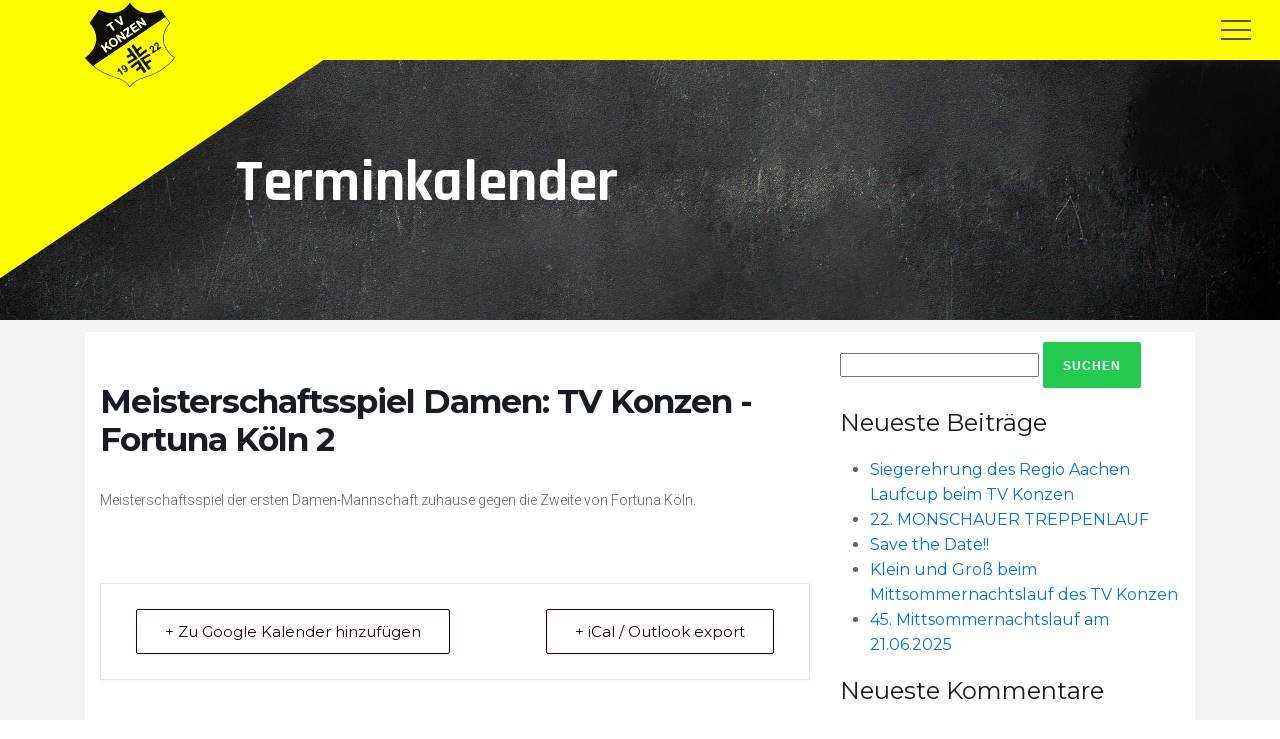

--- FILE ---
content_type: text/html; charset=UTF-8
request_url: https://tv-konzen.de/events/meisterschaftsspiel-damen-tv-konzen-fortuna-koeln-2/
body_size: 33058
content:
<!DOCTYPE html>
<html lang="de" >
<head>
<meta charset="UTF-8">
<meta name="viewport" content="width=device-width, initial-scale=1.0">
<!-- WP_HEAD() START -->
<title>Meisterschaftsspiel Damen: TV Konzen - Fortuna Köln 2 - TV Konzen</title>
<link rel="preload" as="style" href="https://fonts.googleapis.com/css?family=Open+Sans:100,200,300,400,500,600,700,800,900|Source+Sans+Pro:100,200,300,400,500,600,700,800,900|Rajdhani:100,200,300,400,500,600,700,800,900|Lato:100,200,300,400,500,600,700,800,900" >
<link rel="stylesheet" href="https://fonts.googleapis.com/css?family=Open+Sans:100,200,300,400,500,600,700,800,900|Source+Sans+Pro:100,200,300,400,500,600,700,800,900|Rajdhani:100,200,300,400,500,600,700,800,900|Lato:100,200,300,400,500,600,700,800,900">
<meta name='robots' content='max-image-preview:large' />
<meta name="dlm-version" content="5.0.14"><link rel='dns-prefetch' href='//fonts.googleapis.com' />
<link rel="alternate" type="application/rss+xml" title="TV Konzen &raquo; Meisterschaftsspiel Damen: TV Konzen - Fortuna Köln 2-Kommentar-Feed" href="https://tv-konzen.de/events/meisterschaftsspiel-damen-tv-konzen-fortuna-koeln-2/feed/" />
<link rel="alternate" title="oEmbed (JSON)" type="application/json+oembed" href="https://tv-konzen.de/wp-json/oembed/1.0/embed?url=https%3A%2F%2Ftv-konzen.de%2Fevents%2Fmeisterschaftsspiel-damen-tv-konzen-fortuna-koeln-2%2F" />
<link rel="alternate" title="oEmbed (XML)" type="text/xml+oembed" href="https://tv-konzen.de/wp-json/oembed/1.0/embed?url=https%3A%2F%2Ftv-konzen.de%2Fevents%2Fmeisterschaftsspiel-damen-tv-konzen-fortuna-koeln-2%2F&#038;format=xml" />
<style id='wp-img-auto-sizes-contain-inline-css' type='text/css'>
img:is([sizes=auto i],[sizes^="auto," i]){contain-intrinsic-size:3000px 1500px}
/*# sourceURL=wp-img-auto-sizes-contain-inline-css */
</style>
<link rel='stylesheet' id='ggskin-style-css' href='https://tv-konzen.de/wp-content/plugins/garden-gnome-package/include/ggskin.css?ver=6.9' type='text/css' media='all' />
<link rel='stylesheet' id='mec-select2-style-css' href='https://tv-konzen.de/wp-content/plugins/modern-events-calendar-lite/assets/packages/select2/select2.min.css?ver=6.2.0' type='text/css' media='all' />
<link rel='stylesheet' id='mec-font-icons-css' href='https://tv-konzen.de/wp-content/plugins/modern-events-calendar-lite/assets/css/iconfonts.css?ver=6.9' type='text/css' media='all' />
<link rel='stylesheet' id='mec-frontend-style-css' href='https://tv-konzen.de/wp-content/plugins/modern-events-calendar-lite/assets/css/frontend.min.css?ver=6.2.0' type='text/css' media='all' />
<link rel='stylesheet' id='mec-tooltip-style-css' href='https://tv-konzen.de/wp-content/plugins/modern-events-calendar-lite/assets/packages/tooltip/tooltip.css?ver=6.9' type='text/css' media='all' />
<link rel='stylesheet' id='mec-tooltip-shadow-style-css' href='https://tv-konzen.de/wp-content/plugins/modern-events-calendar-lite/assets/packages/tooltip/tooltipster-sideTip-shadow.min.css?ver=6.9' type='text/css' media='all' />
<link rel='stylesheet' id='featherlight-css' href='https://tv-konzen.de/wp-content/plugins/modern-events-calendar-lite/assets/packages/featherlight/featherlight.css?ver=6.9' type='text/css' media='all' />
<link rel='stylesheet' id='mec-google-fonts-css' href='//fonts.googleapis.com/css?family=Montserrat%3A400%2C700%7CRoboto%3A100%2C300%2C400%2C700&#038;ver=6.9' type='text/css' media='all' />
<link rel='stylesheet' id='mec-lity-style-css' href='https://tv-konzen.de/wp-content/plugins/modern-events-calendar-lite/assets/packages/lity/lity.min.css?ver=6.9' type='text/css' media='all' />
<link rel='stylesheet' id='mec-general-calendar-style-css' href='https://tv-konzen.de/wp-content/plugins/modern-events-calendar-lite/assets/css/mec-general-calendar.css?ver=6.9' type='text/css' media='all' />
<style id='wp-block-library-inline-css' type='text/css'>
:root{--wp-block-synced-color:#7a00df;--wp-block-synced-color--rgb:122,0,223;--wp-bound-block-color:var(--wp-block-synced-color);--wp-editor-canvas-background:#ddd;--wp-admin-theme-color:#007cba;--wp-admin-theme-color--rgb:0,124,186;--wp-admin-theme-color-darker-10:#006ba1;--wp-admin-theme-color-darker-10--rgb:0,107,160.5;--wp-admin-theme-color-darker-20:#005a87;--wp-admin-theme-color-darker-20--rgb:0,90,135;--wp-admin-border-width-focus:2px}@media (min-resolution:192dpi){:root{--wp-admin-border-width-focus:1.5px}}.wp-element-button{cursor:pointer}:root .has-very-light-gray-background-color{background-color:#eee}:root .has-very-dark-gray-background-color{background-color:#313131}:root .has-very-light-gray-color{color:#eee}:root .has-very-dark-gray-color{color:#313131}:root .has-vivid-green-cyan-to-vivid-cyan-blue-gradient-background{background:linear-gradient(135deg,#00d084,#0693e3)}:root .has-purple-crush-gradient-background{background:linear-gradient(135deg,#34e2e4,#4721fb 50%,#ab1dfe)}:root .has-hazy-dawn-gradient-background{background:linear-gradient(135deg,#faaca8,#dad0ec)}:root .has-subdued-olive-gradient-background{background:linear-gradient(135deg,#fafae1,#67a671)}:root .has-atomic-cream-gradient-background{background:linear-gradient(135deg,#fdd79a,#004a59)}:root .has-nightshade-gradient-background{background:linear-gradient(135deg,#330968,#31cdcf)}:root .has-midnight-gradient-background{background:linear-gradient(135deg,#020381,#2874fc)}:root{--wp--preset--font-size--normal:16px;--wp--preset--font-size--huge:42px}.has-regular-font-size{font-size:1em}.has-larger-font-size{font-size:2.625em}.has-normal-font-size{font-size:var(--wp--preset--font-size--normal)}.has-huge-font-size{font-size:var(--wp--preset--font-size--huge)}.has-text-align-center{text-align:center}.has-text-align-left{text-align:left}.has-text-align-right{text-align:right}.has-fit-text{white-space:nowrap!important}#end-resizable-editor-section{display:none}.aligncenter{clear:both}.items-justified-left{justify-content:flex-start}.items-justified-center{justify-content:center}.items-justified-right{justify-content:flex-end}.items-justified-space-between{justify-content:space-between}.screen-reader-text{border:0;clip-path:inset(50%);height:1px;margin:-1px;overflow:hidden;padding:0;position:absolute;width:1px;word-wrap:normal!important}.screen-reader-text:focus{background-color:#ddd;clip-path:none;color:#444;display:block;font-size:1em;height:auto;left:5px;line-height:normal;padding:15px 23px 14px;text-decoration:none;top:5px;width:auto;z-index:100000}html :where(.has-border-color){border-style:solid}html :where([style*=border-top-color]){border-top-style:solid}html :where([style*=border-right-color]){border-right-style:solid}html :where([style*=border-bottom-color]){border-bottom-style:solid}html :where([style*=border-left-color]){border-left-style:solid}html :where([style*=border-width]){border-style:solid}html :where([style*=border-top-width]){border-top-style:solid}html :where([style*=border-right-width]){border-right-style:solid}html :where([style*=border-bottom-width]){border-bottom-style:solid}html :where([style*=border-left-width]){border-left-style:solid}html :where(img[class*=wp-image-]){height:auto;max-width:100%}:where(figure){margin:0 0 1em}html :where(.is-position-sticky){--wp-admin--admin-bar--position-offset:var(--wp-admin--admin-bar--height,0px)}@media screen and (max-width:600px){html :where(.is-position-sticky){--wp-admin--admin-bar--position-offset:0px}}

/*# sourceURL=wp-block-library-inline-css */
</style><style id='wp-block-paragraph-inline-css' type='text/css'>
.is-small-text{font-size:.875em}.is-regular-text{font-size:1em}.is-large-text{font-size:2.25em}.is-larger-text{font-size:3em}.has-drop-cap:not(:focus):first-letter{float:left;font-size:8.4em;font-style:normal;font-weight:100;line-height:.68;margin:.05em .1em 0 0;text-transform:uppercase}body.rtl .has-drop-cap:not(:focus):first-letter{float:none;margin-left:.1em}p.has-drop-cap.has-background{overflow:hidden}:root :where(p.has-background){padding:1.25em 2.375em}:where(p.has-text-color:not(.has-link-color)) a{color:inherit}p.has-text-align-left[style*="writing-mode:vertical-lr"],p.has-text-align-right[style*="writing-mode:vertical-rl"]{rotate:180deg}
/*# sourceURL=https://tv-konzen.de/wp-includes/blocks/paragraph/style.min.css */
</style>
<style id='global-styles-inline-css' type='text/css'>
:root{--wp--preset--aspect-ratio--square: 1;--wp--preset--aspect-ratio--4-3: 4/3;--wp--preset--aspect-ratio--3-4: 3/4;--wp--preset--aspect-ratio--3-2: 3/2;--wp--preset--aspect-ratio--2-3: 2/3;--wp--preset--aspect-ratio--16-9: 16/9;--wp--preset--aspect-ratio--9-16: 9/16;--wp--preset--color--black: #000000;--wp--preset--color--cyan-bluish-gray: #abb8c3;--wp--preset--color--white: #ffffff;--wp--preset--color--pale-pink: #f78da7;--wp--preset--color--vivid-red: #cf2e2e;--wp--preset--color--luminous-vivid-orange: #ff6900;--wp--preset--color--luminous-vivid-amber: #fcb900;--wp--preset--color--light-green-cyan: #7bdcb5;--wp--preset--color--vivid-green-cyan: #00d084;--wp--preset--color--pale-cyan-blue: #8ed1fc;--wp--preset--color--vivid-cyan-blue: #0693e3;--wp--preset--color--vivid-purple: #9b51e0;--wp--preset--gradient--vivid-cyan-blue-to-vivid-purple: linear-gradient(135deg,rgb(6,147,227) 0%,rgb(155,81,224) 100%);--wp--preset--gradient--light-green-cyan-to-vivid-green-cyan: linear-gradient(135deg,rgb(122,220,180) 0%,rgb(0,208,130) 100%);--wp--preset--gradient--luminous-vivid-amber-to-luminous-vivid-orange: linear-gradient(135deg,rgb(252,185,0) 0%,rgb(255,105,0) 100%);--wp--preset--gradient--luminous-vivid-orange-to-vivid-red: linear-gradient(135deg,rgb(255,105,0) 0%,rgb(207,46,46) 100%);--wp--preset--gradient--very-light-gray-to-cyan-bluish-gray: linear-gradient(135deg,rgb(238,238,238) 0%,rgb(169,184,195) 100%);--wp--preset--gradient--cool-to-warm-spectrum: linear-gradient(135deg,rgb(74,234,220) 0%,rgb(151,120,209) 20%,rgb(207,42,186) 40%,rgb(238,44,130) 60%,rgb(251,105,98) 80%,rgb(254,248,76) 100%);--wp--preset--gradient--blush-light-purple: linear-gradient(135deg,rgb(255,206,236) 0%,rgb(152,150,240) 100%);--wp--preset--gradient--blush-bordeaux: linear-gradient(135deg,rgb(254,205,165) 0%,rgb(254,45,45) 50%,rgb(107,0,62) 100%);--wp--preset--gradient--luminous-dusk: linear-gradient(135deg,rgb(255,203,112) 0%,rgb(199,81,192) 50%,rgb(65,88,208) 100%);--wp--preset--gradient--pale-ocean: linear-gradient(135deg,rgb(255,245,203) 0%,rgb(182,227,212) 50%,rgb(51,167,181) 100%);--wp--preset--gradient--electric-grass: linear-gradient(135deg,rgb(202,248,128) 0%,rgb(113,206,126) 100%);--wp--preset--gradient--midnight: linear-gradient(135deg,rgb(2,3,129) 0%,rgb(40,116,252) 100%);--wp--preset--font-size--small: 13px;--wp--preset--font-size--medium: 20px;--wp--preset--font-size--large: 36px;--wp--preset--font-size--x-large: 42px;--wp--preset--spacing--20: 0.44rem;--wp--preset--spacing--30: 0.67rem;--wp--preset--spacing--40: 1rem;--wp--preset--spacing--50: 1.5rem;--wp--preset--spacing--60: 2.25rem;--wp--preset--spacing--70: 3.38rem;--wp--preset--spacing--80: 5.06rem;--wp--preset--shadow--natural: 6px 6px 9px rgba(0, 0, 0, 0.2);--wp--preset--shadow--deep: 12px 12px 50px rgba(0, 0, 0, 0.4);--wp--preset--shadow--sharp: 6px 6px 0px rgba(0, 0, 0, 0.2);--wp--preset--shadow--outlined: 6px 6px 0px -3px rgb(255, 255, 255), 6px 6px rgb(0, 0, 0);--wp--preset--shadow--crisp: 6px 6px 0px rgb(0, 0, 0);}:where(.is-layout-flex){gap: 0.5em;}:where(.is-layout-grid){gap: 0.5em;}body .is-layout-flex{display: flex;}.is-layout-flex{flex-wrap: wrap;align-items: center;}.is-layout-flex > :is(*, div){margin: 0;}body .is-layout-grid{display: grid;}.is-layout-grid > :is(*, div){margin: 0;}:where(.wp-block-columns.is-layout-flex){gap: 2em;}:where(.wp-block-columns.is-layout-grid){gap: 2em;}:where(.wp-block-post-template.is-layout-flex){gap: 1.25em;}:where(.wp-block-post-template.is-layout-grid){gap: 1.25em;}.has-black-color{color: var(--wp--preset--color--black) !important;}.has-cyan-bluish-gray-color{color: var(--wp--preset--color--cyan-bluish-gray) !important;}.has-white-color{color: var(--wp--preset--color--white) !important;}.has-pale-pink-color{color: var(--wp--preset--color--pale-pink) !important;}.has-vivid-red-color{color: var(--wp--preset--color--vivid-red) !important;}.has-luminous-vivid-orange-color{color: var(--wp--preset--color--luminous-vivid-orange) !important;}.has-luminous-vivid-amber-color{color: var(--wp--preset--color--luminous-vivid-amber) !important;}.has-light-green-cyan-color{color: var(--wp--preset--color--light-green-cyan) !important;}.has-vivid-green-cyan-color{color: var(--wp--preset--color--vivid-green-cyan) !important;}.has-pale-cyan-blue-color{color: var(--wp--preset--color--pale-cyan-blue) !important;}.has-vivid-cyan-blue-color{color: var(--wp--preset--color--vivid-cyan-blue) !important;}.has-vivid-purple-color{color: var(--wp--preset--color--vivid-purple) !important;}.has-black-background-color{background-color: var(--wp--preset--color--black) !important;}.has-cyan-bluish-gray-background-color{background-color: var(--wp--preset--color--cyan-bluish-gray) !important;}.has-white-background-color{background-color: var(--wp--preset--color--white) !important;}.has-pale-pink-background-color{background-color: var(--wp--preset--color--pale-pink) !important;}.has-vivid-red-background-color{background-color: var(--wp--preset--color--vivid-red) !important;}.has-luminous-vivid-orange-background-color{background-color: var(--wp--preset--color--luminous-vivid-orange) !important;}.has-luminous-vivid-amber-background-color{background-color: var(--wp--preset--color--luminous-vivid-amber) !important;}.has-light-green-cyan-background-color{background-color: var(--wp--preset--color--light-green-cyan) !important;}.has-vivid-green-cyan-background-color{background-color: var(--wp--preset--color--vivid-green-cyan) !important;}.has-pale-cyan-blue-background-color{background-color: var(--wp--preset--color--pale-cyan-blue) !important;}.has-vivid-cyan-blue-background-color{background-color: var(--wp--preset--color--vivid-cyan-blue) !important;}.has-vivid-purple-background-color{background-color: var(--wp--preset--color--vivid-purple) !important;}.has-black-border-color{border-color: var(--wp--preset--color--black) !important;}.has-cyan-bluish-gray-border-color{border-color: var(--wp--preset--color--cyan-bluish-gray) !important;}.has-white-border-color{border-color: var(--wp--preset--color--white) !important;}.has-pale-pink-border-color{border-color: var(--wp--preset--color--pale-pink) !important;}.has-vivid-red-border-color{border-color: var(--wp--preset--color--vivid-red) !important;}.has-luminous-vivid-orange-border-color{border-color: var(--wp--preset--color--luminous-vivid-orange) !important;}.has-luminous-vivid-amber-border-color{border-color: var(--wp--preset--color--luminous-vivid-amber) !important;}.has-light-green-cyan-border-color{border-color: var(--wp--preset--color--light-green-cyan) !important;}.has-vivid-green-cyan-border-color{border-color: var(--wp--preset--color--vivid-green-cyan) !important;}.has-pale-cyan-blue-border-color{border-color: var(--wp--preset--color--pale-cyan-blue) !important;}.has-vivid-cyan-blue-border-color{border-color: var(--wp--preset--color--vivid-cyan-blue) !important;}.has-vivid-purple-border-color{border-color: var(--wp--preset--color--vivid-purple) !important;}.has-vivid-cyan-blue-to-vivid-purple-gradient-background{background: var(--wp--preset--gradient--vivid-cyan-blue-to-vivid-purple) !important;}.has-light-green-cyan-to-vivid-green-cyan-gradient-background{background: var(--wp--preset--gradient--light-green-cyan-to-vivid-green-cyan) !important;}.has-luminous-vivid-amber-to-luminous-vivid-orange-gradient-background{background: var(--wp--preset--gradient--luminous-vivid-amber-to-luminous-vivid-orange) !important;}.has-luminous-vivid-orange-to-vivid-red-gradient-background{background: var(--wp--preset--gradient--luminous-vivid-orange-to-vivid-red) !important;}.has-very-light-gray-to-cyan-bluish-gray-gradient-background{background: var(--wp--preset--gradient--very-light-gray-to-cyan-bluish-gray) !important;}.has-cool-to-warm-spectrum-gradient-background{background: var(--wp--preset--gradient--cool-to-warm-spectrum) !important;}.has-blush-light-purple-gradient-background{background: var(--wp--preset--gradient--blush-light-purple) !important;}.has-blush-bordeaux-gradient-background{background: var(--wp--preset--gradient--blush-bordeaux) !important;}.has-luminous-dusk-gradient-background{background: var(--wp--preset--gradient--luminous-dusk) !important;}.has-pale-ocean-gradient-background{background: var(--wp--preset--gradient--pale-ocean) !important;}.has-electric-grass-gradient-background{background: var(--wp--preset--gradient--electric-grass) !important;}.has-midnight-gradient-background{background: var(--wp--preset--gradient--midnight) !important;}.has-small-font-size{font-size: var(--wp--preset--font-size--small) !important;}.has-medium-font-size{font-size: var(--wp--preset--font-size--medium) !important;}.has-large-font-size{font-size: var(--wp--preset--font-size--large) !important;}.has-x-large-font-size{font-size: var(--wp--preset--font-size--x-large) !important;}
/*# sourceURL=global-styles-inline-css */
</style>

<style id='classic-theme-styles-inline-css' type='text/css'>
/*! This file is auto-generated */
.wp-block-button__link{color:#fff;background-color:#32373c;border-radius:9999px;box-shadow:none;text-decoration:none;padding:calc(.667em + 2px) calc(1.333em + 2px);font-size:1.125em}.wp-block-file__button{background:#32373c;color:#fff;text-decoration:none}
/*# sourceURL=/wp-includes/css/classic-themes.min.css */
</style>
<link rel='stylesheet' id='uikit-css' href='https://tv-konzen.de/wp-content/plugins/my-custom-functionality-master/assets/css/uikit.min.css?ver=6.9' type='text/css' media='all' />
<link rel='stylesheet' id='oxygen-css' href='https://tv-konzen.de/wp-content/plugins/oxygen/component-framework/oxygen.css?ver=4.9' type='text/css' media='all' />
<link rel='stylesheet' id='bonfire-taptap-css-css' href='https://tv-konzen.de/wp-content/plugins/taptap-by-bonfire/taptap.css?ver=1' type='text/css' media='all' />
<link rel='stylesheet' id='taptap-fonts-css' href='//fonts.googleapis.com/css?family=Montserrat%3A400%2C700%7CVarela+Round%7CHind+Siliguri%3A400%2C600%7CDosis%3A600%7CRoboto%3A100%2C400%7CRoboto+Condensed%3A400%2C700%7CBree+Serif%7CDroid+Serif%3A400%7CMuli%3A700&#038;ver=1.0.0' type='text/css' media='all' />
<link rel='stylesheet' id='taptap-fontawesome-css' href='https://tv-konzen.de/wp-content/plugins/taptap-by-bonfire/fonts/font-awesome/css/font-awesome.min.css?ver=1' type='text/css' media='all' />
<link rel='stylesheet' id='dflip-style-css' href='https://tv-konzen.de/wp-content/plugins/3d-flipbook-dflip-lite/assets/css/dflip.min.css?ver=2.3.48' type='text/css' media='all' />
<script type="text/javascript" src="https://tv-konzen.de/wp-includes/js/jquery/jquery.min.js?ver=3.7.1" id="jquery-core-js"></script>
<script type="text/javascript" src="https://tv-konzen.de/wp-content/plugins/modern-events-calendar-lite/assets/js/mec-general-calendar.js?ver=6.2.0" id="mec-general-calendar-script-js"></script>
<script type="text/javascript" id="mec-frontend-script-js-extra">
/* <![CDATA[ */
var mecdata = {"day":"Tag","days":"Tage","hour":"Stunde","hours":"Stunden","minute":"Minute","minutes":"Minuten","second":"Sekunde","seconds":"Sekunden","elementor_edit_mode":"no","recapcha_key":"","ajax_url":"https://tv-konzen.de/wp-admin/admin-ajax.php","fes_nonce":"bae33f1bb9","current_year":"2026","current_month":"01","datepicker_format":"yy-mm-dd&Y-m-d"};
//# sourceURL=mec-frontend-script-js-extra
/* ]]> */
</script>
<script type="text/javascript" src="https://tv-konzen.de/wp-content/plugins/modern-events-calendar-lite/assets/js/frontend.js?ver=6.2.0" id="mec-frontend-script-js"></script>
<script type="text/javascript" src="https://tv-konzen.de/wp-content/plugins/modern-events-calendar-lite/assets/js/events.js?ver=6.2.0" id="mec-events-script-js"></script>
<script type="text/javascript" src="https://tv-konzen.de/wp-content/plugins/my-custom-functionality-master/assets/js/jquery.sticky-kit.min.js?ver=6.9" id="sticky-js-js"></script>
<script type="text/javascript" src="https://tv-konzen.de/wp-content/plugins/taptap-by-bonfire/taptap-accordion.js?ver=1" id="bonfire-taptap-accordion-js"></script>
<link rel="https://api.w.org/" href="https://tv-konzen.de/wp-json/" /><link rel="alternate" title="JSON" type="application/json" href="https://tv-konzen.de/wp-json/wp/v2/mec-events/2685" /><link rel="EditURI" type="application/rsd+xml" title="RSD" href="https://tv-konzen.de/xmlrpc.php?rsd" />
<meta name="generator" content="WordPress 6.9" />
<link rel="canonical" href="https://tv-konzen.de/events/meisterschaftsspiel-damen-tv-konzen-fortuna-koeln-2/" />
<link rel='shortlink' href='https://tv-konzen.de/?p=2685' />
<script type="text/javascript"
		src="http://www.fussball.de/static/layout/fbde2/egm//js/widget2.js">
	</script><!-- BEGIN CUSTOM COLORS (WP THEME CUSTOMIZER) -->
<style>
/**************************************************************
*** CUSTOM COLORS + SETTINGS
**************************************************************/
/* show hovers on non-touch devices only */
/* menu label */
.taptap-menu-button-wrapper:hover .taptap-menu-button-label { color:; }
/* logo hover */
.taptap-logo a:hover { color:; }
/* search label hover */
.taptap-search-button-wrapper:hover .taptap-search-button-label { color:; }
/* search button hover*/
.taptap-search-button-wrapper:hover .taptap-search-button { border-color:#ddd; }
.taptap-search-button-wrapper:hover .taptap-search-button::after { background-color:#ddd; }
/* search close button hover */
.taptap-search-close-wrapper:hover .taptap-search-close-inner::before,
.taptap-search-close-wrapper:hover .taptap-search-close-inner::after { background-color:#ddd; }
/* search clear field button hover */
.taptap-search-clear-wrapper:hover .taptap-search-clear { background-color:#666; }
/* current menu item hover */
.taptap-by-bonfire ul li.current-menu-item.full-item-arrow-hover > a,
.taptap-by-bonfire ul li.current-menu-item > a:hover { color:; }
/* current submenu item hover */
.taptap-by-bonfire .sub-menu .current-menu-item.full-item-arrow-hover > a,
.taptap-by-bonfire .sub-menu .current-menu-item > a:hover { color:; }
/* menu item icon hover */
.taptap-by-bonfire ul li a:hover i,
.taptap-by-bonfire ul li.full-item-arrow-hover a i { color:; }
/* submenu item icon hover */
.taptap-by-bonfire .sub-menu a:hover i,
.taptap-by-bonfire .sub-menu .full-item-arrow-hover a i { color:; }
/* menu item hovers */
.taptap-by-bonfire ul li.full-item-arrow-hover > a,
.taptap-by-bonfire ul li a:hover { color:#E4D7D7; }
.taptap-by-bonfire ul.sub-menu li.full-item-arrow-hover > a,
.taptap-by-bonfire ul.sub-menu li a:hover { color:#77787C; }
/* submenu arrow hover */
.full-item-arrow-hover > .taptap-sub-arrow .taptap-sub-arrow-inner::before,
.full-item-arrow-hover > .taptap-sub-arrow .taptap-sub-arrow-inner::after,
.taptap-sub-arrow:hover .taptap-sub-arrow-inner::before,
.taptap-sub-arrow:hover .taptap-sub-arrow-inner::after { background-color:#fff; }
/* menu button hover */
.taptap-menu-button-wrapper:hover .taptap-main-menu-button:before,
.taptap-menu-button-wrapper:hover .taptap-main-menu-button div.taptap-main-menu-button-middle:before,
.taptap-menu-button-wrapper:hover .taptap-main-menu-button:after,
.taptap-menu-button-wrapper:hover .taptap-main-menu-button-two:before,
.taptap-menu-button-wrapper:hover .taptap-main-menu-button-two div.taptap-main-menu-button-two-middle:before,
.taptap-menu-button-wrapper:hover .taptap-main-menu-button-two:after,
.taptap-menu-button-wrapper:hover .taptap-main-menu-button-three:before,
.taptap-menu-button-wrapper:hover .taptap-main-menu-button-three div.taptap-main-menu-button-three-middle:before,
.taptap-menu-button-wrapper:hover .taptap-main-menu-button-three:after,
.taptap-menu-button-wrapper:hover .taptap-main-menu-button-four:before,
.taptap-menu-button-wrapper:hover .taptap-main-menu-button-four div.taptap-main-menu-button-four-middle:before,
.taptap-menu-button-wrapper:hover .taptap-main-menu-button-four:after,
.taptap-menu-button-wrapper:hover .taptap-main-menu-button-five:before,
.taptap-menu-button-wrapper:hover .taptap-main-menu-button-five div.taptap-main-menu-button-five-middle:before,
.taptap-menu-button-wrapper:hover .taptap-main-menu-button-five:after,
.taptap-menu-button-wrapper:hover .taptap-main-menu-button-six:before,
.taptap-menu-button-wrapper:hover .taptap-main-menu-button-six:after {
    background-color:#ddd;
}
/* menu bars hover (if menu opened) */
.taptap-menu-active:hover .taptap-main-menu-button:before,
.taptap-menu-active:hover .taptap-main-menu-button div.taptap-main-menu-button-middle:before,
.taptap-menu-active:hover .taptap-main-menu-button:after,
.taptap-menu-active:hover .taptap-main-menu-button-two:before,
.taptap-menu-active:hover .taptap-main-menu-button-two div.taptap-main-menu-button-two-middle:before,
.taptap-menu-active:hover .taptap-main-menu-button-two:after,
.taptap-menu-active:hover .taptap-main-menu-button-three:before,
.taptap-menu-active:hover .taptap-main-menu-button-three div.taptap-main-menu-button-three-middle:before,
.taptap-menu-active:hover .taptap-main-menu-button-three:after,
.taptap-menu-active:hover .taptap-main-menu-button-four:before,
.taptap-menu-active:hover .taptap-main-menu-button-four div.taptap-main-menu-button-four-middle:before,
.taptap-menu-active:hover .taptap-main-menu-button-four:after,
.taptap-menu-active:hover .taptap-main-menu-button-five:before,
.taptap-menu-active:hover .taptap-main-menu-button-five div.taptap-main-menu-button-five-middle:before,
.taptap-menu-active:hover .taptap-main-menu-button-five:after,
.taptap-menu-active:hover .taptap-main-menu-button-six:before,
.taptap-menu-active:hover .taptap-main-menu-button-six:after {
    background-color:;
}        

/* MENU BUTTON */
/* menu button opacity */
.taptap-menu-button-wrapper { opacity:; }
/* menu button */
.taptap-main-menu-button:before,
.taptap-main-menu-button div.taptap-main-menu-button-middle:before,
.taptap-main-menu-button:after,
.taptap-main-menu-button-two:before,
.taptap-main-menu-button-two div.taptap-main-menu-button-two-middle:before,
.taptap-main-menu-button-two:after,
.taptap-main-menu-button-three:before,
.taptap-main-menu-button-three div.taptap-main-menu-button-three-middle:before,
.taptap-main-menu-button-three:after,
.taptap-main-menu-button-four:before,
.taptap-main-menu-button-four div.taptap-main-menu-button-four-middle:before,
.taptap-main-menu-button-four:after,
.taptap-main-menu-button-five:before,
.taptap-main-menu-button-five div.taptap-main-menu-button-five-middle:before,
.taptap-main-menu-button-five:after,
.taptap-main-menu-button-six:before,
.taptap-main-menu-button-six:after {
    background-color:#4f4f4f;
    }
/* menu button (if menu opened) */
.taptap-menu-active .taptap-main-menu-button:before,
.taptap-menu-active .taptap-main-menu-button div.taptap-main-menu-button-middle:before,
.taptap-menu-active .taptap-main-menu-button:after,
.taptap-menu-active .taptap-main-menu-button-two:before,
.taptap-menu-active .taptap-main-menu-button-two div.taptap-main-menu-button-two-middle:before,
.taptap-menu-active .taptap-main-menu-button-two:after,
.taptap-menu-active .taptap-main-menu-button-three:before,
.taptap-menu-active .taptap-main-menu-button-three div.taptap-main-menu-button-three-middle:before,
.taptap-menu-active .taptap-main-menu-button-three:after,
.taptap-menu-active .taptap-main-menu-button-four:before,
.taptap-menu-active .taptap-main-menu-button-four div.taptap-main-menu-button-four-middle:before,
.taptap-menu-active .taptap-main-menu-button-four:after,
.taptap-menu-active .taptap-main-menu-button-five:before,
.taptap-menu-active .taptap-main-menu-button-five div.taptap-main-menu-button-five-middle:before,
.taptap-menu-active .taptap-main-menu-button-five:after,
.taptap-menu-active .taptap-main-menu-button-six:before,
.taptap-menu-active .taptap-main-menu-button-six:after { background-color:; }
/* menu button animations (-/X) */
/* X SIGN ANIMATION */
    /* button style #1 top bar*/
    .taptap-menu-active .taptap-main-menu-button:before {
        transform:translateY(9px) rotate(45deg);
        -moz-transform:translateY(9px) rotate(45deg);
        -webkit-transform:translateY(9px) rotate(45deg);
    }
    /* button style #1 bottom bar*/
    .taptap-menu-active .taptap-main-menu-button:after {
        transform:translateY(-9px) rotate(-45deg);
        -moz-transform:translateY(-9px) rotate(-45deg);
        -webkit-transform:translateY(-9px) rotate(-45deg);
    }
    /* button style #1 middle bar*/
    .taptap-menu-active div.taptap-main-menu-button-middle:before {
        opacity:0;
        pointer-events:none;
        
        -webkit-transform:translateX(-20px);
        -moz-transform:translateX(-20px);
        transform:translateX(-20px);
        
        -webkit-transition:all .25s ease, opacity .25s ease .025s;
        -moz-transition:all .25s ease, opacity .25s ease .025s;
        transition:all .25s ease, opacity .25s ease .025s;
    }
    /* button style #2 top bar*/
    .taptap-menu-active .taptap-main-menu-button-two:before {
        transform:translateY(9px) rotate(45deg);
        -moz-transform:translateY(9px) rotate(45deg);
        -webkit-transform:translateY(9px) rotate(45deg);
    }
    .taptap-menu-active .taptap-main-menu-button-two:hover:before { width:30px; }
    /* button style #2 bottom bar*/
    .taptap-menu-active .taptap-main-menu-button-two:after {
        width:30px;
        margin-left:0;
        transform:translateY(-9px) rotate(-45deg);
        -moz-transform:translateY(-9px) rotate(-45deg);
        -webkit-transform:translateY(-9px) rotate(-45deg);
    }
    /* button style #2 middle bar*/
    .taptap-menu-active div.taptap-main-menu-button-two-middle:before {
        opacity:0;
        pointer-events:none;
        
        -webkit-transform:translateX(-20px);
        -moz-transform:translateX(-20px);
        transform:translateX(-20px);
        
        -webkit-transition:all .25s ease, opacity .25s ease .025s;
        -moz-transition:all .25s ease, opacity .25s ease .025s;
        transition:all .25s ease, opacity .25s ease .025s;
    }
    /* button style #3 top bar*/
    .taptap-menu-active .taptap-main-menu-button-three:before {
        transform:translateY(9px) rotate(45deg);
        -moz-transform:translateY(9px) rotate(45deg);
        -webkit-transform:translateY(9px) rotate(45deg);
    }
    /* button style #3 bottom bar*/
    .taptap-menu-active .taptap-main-menu-button-three:after {
        transform:translateY(-9px) rotate(-45deg);
        -moz-transform:translateY(-9px) rotate(-45deg);
        -webkit-transform:translateY(-9px) rotate(-45deg);
    }
    /* button style #3 middle bar*/
    .taptap-menu-active div.taptap-main-menu-button-three-middle:before {
        opacity:0;
        pointer-events:none;
        
        -webkit-transform:translateX(-20px);
        -moz-transform:translateX(-20px);
        transform:translateX(-20px);
        
        -webkit-transition:all .25s ease, opacity .25s ease .025s;
        -moz-transition:all .25s ease, opacity .25s ease .025s;
        transition:all .25s ease, opacity .25s ease .025s;
    }
    /* button style #4 top bar*/
    .taptap-menu-active .taptap-main-menu-button-four:before {
        transform:translateY(9px) rotate(45deg);
        -moz-transform:translateY(9px) rotate(45deg);
        -webkit-transform:translateY(9px) rotate(45deg);
    }
    .taptap-menu-active .taptap-main-menu-button-four:hover:before { width:25px; }
    /* button style #4 bottom bar*/
    .taptap-menu-active .taptap-main-menu-button-four:after {
        width:25px;
        transform:translateY(-9px) rotate(-45deg);
        -moz-transform:translateY(-9px) rotate(-45deg);
        -webkit-transform:translateY(-9px) rotate(-45deg);
    }
    /* button style #4 middle bar*/
    .taptap-menu-active div.taptap-main-menu-button-four-middle:before {
        opacity:0;
        pointer-events:none;
        
        -webkit-transform:translateX(-20px);
        -moz-transform:translateX(-20px);
        transform:translateX(-20px);
        
        -webkit-transition:all .25s ease, opacity .25s ease .025s;
        -moz-transition:all .25s ease, opacity .25s ease .025s;
        transition:all .25s ease, opacity .25s ease .025s;
    }
    /* button style #5 top bar*/
    .taptap-menu-active .taptap-main-menu-button-five:before {
        transform:translateY(11px) rotate(45deg);
        -moz-transform:translateY(11px) rotate(45deg);
        -webkit-transform:translateY(11px) rotate(45deg);
    }
    /* button style #5 bottom bar*/
    .taptap-menu-active .taptap-main-menu-button-five:after {
        transform:translateY(-11px) rotate(-45deg);
        -moz-transform:translateY(-11px) rotate(-45deg);
        -webkit-transform:translateY(-11px) rotate(-45deg);
    }
    /* button style #5 middle bar*/
    .taptap-menu-active div.taptap-main-menu-button-five-middle:before {
        opacity:0;
        pointer-events:none;
        
        -webkit-transform:translateX(-20px);
        -moz-transform:translateX(-20px);
        transform:translateX(-20px);
        
        -webkit-transition:all .25s ease, opacity .25s ease .025s;
        -moz-transition:all .25s ease, opacity .25s ease .025s;
        transition:all .25s ease, opacity .25s ease .025s;
    }
    /* button style #6 top bar*/
    .taptap-menu-active .taptap-main-menu-button-six:before {
        transform:translateY(4px) rotate(45deg);
        -moz-transform:translateY(4px) rotate(45deg);
        -webkit-transform:translateY(4px) rotate(45deg);
    }
    /* button style #6 bottom bar*/
    .taptap-menu-active .taptap-main-menu-button-six:after {
        transform:translateY(-4px) rotate(-45deg);
        -moz-transform:translateY(-4px) rotate(-45deg);
        -webkit-transform:translateY(-4px) rotate(-45deg);
    }
/* menu button animation speed + logo/search hover speeds */
.taptap-menu-button-label::before,
.taptap-menu-button-label::after,
.taptap-search-button-label,
.taptap-search-button,
.taptap-search-button::after,
.taptap-logo a,
.taptap-search-close-inner::before,
.taptap-search-close-inner::after,
.taptap-search-clear,
.taptap-main-menu-button:before,
.taptap-main-menu-button div.taptap-main-menu-button-middle:before,
.taptap-main-menu-button:after,
.taptap-main-menu-button-two:before,
.taptap-main-menu-button-two div.taptap-main-menu-button-two-middle:before,
.taptap-main-menu-button-two:after,
.taptap-main-menu-button-three:before,
.taptap-main-menu-button-three div.taptap-main-menu-button-three-middle:before,
.taptap-main-menu-button-three:after,
.taptap-main-menu-button-four:before,
.taptap-main-menu-button-four div.taptap-main-menu-button-four-middle:before,
.taptap-main-menu-button-four:after,
.taptap-main-menu-button-five:before,
.taptap-main-menu-button-five div.taptap-main-menu-button-five-middle:before,
.taptap-main-menu-button-five:after,
.taptap-main-menu-button-six:before,
.taptap-main-menu-button-six:after {
    -webkit-transition:all s ease !important;
    -moz-transition:all s ease !important;
    transition:all s ease !important;
}
/* menu button top, side distances + right position */
.taptap-menu-button-wrapper { top:7px; }
    .taptap-menu-button-wrapper {
        right:24px;
        left:auto;
    }
    .taptap-menu-button-label::after {
        left:auto;
        right:0;
    }
/* if menu button hidden, remove button height and set default label position to 0 */
/* menu button label customization */
.taptap-menu-button-label {
    left:px;
    top:px;
    color:;
    font-size:px;
    letter-spacing:px;
}
/* menu button label font + theme font */
    /* menu button labels */
.taptap-menu-button-label::before { content:''; }

/* LOGO */
/* logo font size + letter spacing */
.taptap-logo a {
    color:;
    font-size:px;
    letter-spacing:px;
}
/* logo font + theme font */
    /* logo image size + top/side distances + right positioning */
.taptap-logo-image img { max-height:px; }
.taptap-logo-wrapper { top:px; }






/* WOO BUTTON */
/* woocommerce icon select */
/* woocommerce icon colors */
.taptap-shopping-icon {
    background-color:;
}
a.taptap-cart-count:hover .taptap-shopping-icon {
    background-color:;
}
.taptap-cart-count > span {
    color:;
    background-color:;
}
/* woo button top, side distances + right position */
.taptap-woo-button-wrapper { top:px; }

/* SEARCH */
/* search button */
.taptap-search-button {
    border-color:;
        }
.taptap-search-button::after {
    background-color:;
    }
/* search button top, side distances + right position */
.taptap-search-button-wrapper { top:px; }
/* if search button hidden, remove button height and set default label position to 0 */
.taptap-search-button-wrapper { height:auto; }
.taptap-search-button-label { top:0; left:0; }
/* search button label customization */
.taptap-search-button-label {
    left:px;
    top:px;
    color:;
    font-size:px;
    letter-spacing:px;
}
/* search button label font + theme font */
    /* search form background + background color + animation speed */
.taptap-search-wrapper,
.taptap-search-background {
    height:px;
    
    -webkit-transition:-webkit-transform s ease 0s, top 0s ease s;
    -moz-transition:-moz-transform s ease 0s, top 0s ease s;
    transition:transform s ease 0s, top 0s ease s;
}
.taptap-search-background {
    opacity:;
    background-color:;
}
.taptap-search-wrapper-active {
    -webkit-transition:-webkit-transform s ease 0s, top 0s ease 0s !important;
    -moz-transition:-moz-transform s ease 0s, top 0s ease 0s !important;
    transition:transform s ease 0s, top 0s ease 0s !important;
}
.taptap-search-overlay {
    background-color:;
    -webkit-transition:opacity s ease 0s, top 0s ease s;
    -moz-transition:opacity s ease 0s, top 0s ease s;
    transition:opacity s ease 0s, top 0s ease s;
}
.taptap-search-overlay-active {
    opacity:;
    -webkit-transition:opacity s ease 0s, top 0s ease 0s;
    -moz-transition:opacity s ease 0s, top 0s ease 0s;
    transition:opacity s ease 0s, top 0s ease 0s;
}
/* search form placeholder */
#searchform input::-webkit-input-placeholder { font-size:px; color: !important; }
#searchform input:-moz-placeholder { font-size:px; color: !important; }
#searchform input::-moz-placeholder { font-size:px; color: !important; }
#searchform input:-ms-input-placeholder { font-size:px; color: !important; }
/* search form text color + align + padding if clear field hidden */
.taptap-search-wrapper #searchform input {
    color:;
    font-size:px;
    letter-spacing:px;
        }
/* search field font */
    /* search form close button */
.taptap-search-close-inner::before,
.taptap-search-close-inner::after { background-color:; }
/* search clear field button */
.taptap-search-clear { background-color:; }
/* make search field X the same color as search field background */
.taptap-search-clear::before,
.taptap-search-clear::after { background-color:; }

/* HEADER */
/* header height + background image + background color */
.taptap-header-bg-image {
    height:px;
    opacity:;
    background-image:url();

    }
.taptap-header {
    height:px;
    background-color:;
    opacity:;
}
/* show header shadow */

/* MENU CONTAINER */
/* background color */
.taptap-background-color {
    opacity:;
    background-color:;
}
/* pulsating background colors + speed */
/* background image opacity + horizontal/vertical alignment */
.taptap-background-image {
    opacity:;
    background-position: ;
    background-size:;
}
/* background pattern */
/* menu container top/bottom padding */
.taptap-main-inner-inner {
    padding-top:px;
    padding-bottom:px;
    padding-left:px;
    padding-right:px;
}
/* max content width */
.taptap-contents-wrapper {
    max-width:px;
}
/* menu container appearance speed */
.taptap-main-wrapper {
    -webkit-transition:-webkit-transform s ease, top 0s ease s, opacity s ease 0s;
    -moz-transition:-moz-transform s ease, top 0s ease s, opacity s ease 0s;
    transition:transform s ease, top 0s ease s, opacity s ease 0s;
}
.taptap-main-wrapper-active {
    -webkit-transition:-webkit-transform s ease, top 0s ease 0s, opacity s ease 0s;
    -moz-transition:-moz-transform s ease, top 0s ease 0s, opacity s ease 0s;
    transition:transform s ease, top 0s ease 0s, opacity s ease 0s;
}
.taptap-background-color,
.taptap-background-image {
    -webkit-transition:-webkit-transform s ease, top 0s ease s;
    -moz-transition:-moz-transform s ease, top 0s ease s;
    transition:transform s ease, top 0s ease s;
}
.taptap-background-color-active,
.taptap-background-image-active {
    -webkit-transition:-webkit-transform s ease, top 0s ease 0s;
    -moz-transition:-moz-transform s ease, top 0s ease 0s;
    transition:transform s ease, top 0s ease 0s;
}
/* menu contents horizontal alignment */
/* menu contents vertical alignment */
/* menu animations (top/left/right/bottom/fade) */
.taptap-main-wrapper {
    -webkit-transform:translateY(-125%) scale(0.75);
    -moz-transform:translateY(-125%) scale(0.75);
    transform:translateY(-125%) scale(0.75);
}
.taptap-main-wrapper-active {
    -webkit-transform:translateY(0) scale(1);
    -moz-transform:translateY(0) scale(1);
    transform:translateY(0) scale(1);
}

/* BACKGROUND OVERLAY */
/* background overlay opacity + color + animation speed */
.taptap-background-overlay {
    background-color:;
    
    -webkit-transition:opacity s ease, top 0s ease s;
    -moz-transition:opacity s ease, top 0s ease s;
    transition:opacity s ease, top 0s ease s;
}
.taptap-background-overlay-active {
    opacity:;
    
    -webkit-transition:opacity s ease, top 0s ease 0s;
    -moz-transition:opacity s ease, top 0s ease 0s;
    transition:opacity s ease, top 0s ease 0s;
}

/* ALTERNATE CLOSE BUTTON */
.taptap-alternate-close-button {
        top:px;
            right:px;
    }
.taptap-alternate-close-button::before,
.taptap-alternate-close-button::after {
    background-color:;
    height:px;
}
.taptap-alternate-close-button:hover::before,
.taptap-alternate-close-button:hover::after {
    background-color:;
}

/* HEADING + SUBHEADING */
/* headings */
.taptap-heading,
.taptap-heading a,
.taptap-heading a:hover { color:; }
.taptap-subheading,
.taptap-subheading a,
.taptap-subheading a:hover { color:; }
/* heading */
.taptap-heading,
.taptap-heading a {
    font-size:px;
    letter-spacing:px;
    line-height:px;
}
/* subheading */
.taptap-subheading {
    margin-top:px;
}
.taptap-subheading,
.taptap-subheading a {
    font-size:px;
    letter-spacing:px;
    line-height:px;
}
/* heading font */
    
/* subheading font */
    
/* HEADING IMAGE */
.taptap-image {
    margin-top:px;
    margin-bottom:px;
}
.taptap-image img {
    max-width:px;
}

/* MENUS */
/* menu */
.taptap-by-bonfire ul li a {
    color:#ffffff;
    font-size:px;
    line-height:px;
    letter-spacing:px;
    margin-top:px;
}
.taptap-by-bonfire > .menu > li.menu-item-has-children > span { margin-top:px; }
/* submenu */
.taptap-by-bonfire .sub-menu a {
    color:#ededed;
    font-size:px;
    letter-spacing:px;
    margin-bottom:px;
}
/* drop-down arrow position (top-level) */
.taptap-by-bonfire > .menu > li.menu-item-has-children > span { top:px; }
/* drop-down arrow position (sub-level) */
.taptap-by-bonfire .sub-menu li.menu-item-has-children span { top:px; }
/* submenu arrow */
.taptap-sub-arrow .taptap-sub-arrow-inner::before,
.taptap-sub-arrow .taptap-sub-arrow-inner::after { background-color:; }
.taptap-by-bonfire .menu li span { border-color:; }
/* current menu items */
.taptap-by-bonfire ul li.current-menu-item > a { color:; }
.taptap-by-bonfire .sub-menu .current-menu-item > a { color:; }
/* menu font */
    
/* MENU ITEM DESCRIPTIONS */
.taptap-menu-item-description {
    color:;
    font-size:px;
    padding-top:px;
    padding-bottom:px;
    line-height:px;
    letter-spacing:px;
}
    /* menu item description font */
    
/* MENU ITEM ICONS */
/* menu icons */
.taptap-by-bonfire ul li a i {
    color:;
    font-size:px;
    margin-top:px;
}
/* submenu icons */
.taptap-by-bonfire .sub-menu a i {
    color:;
    font-size:px;
    margin-top:px;
}

/* IMAGE-BASED MENU */
/* image-based menu item colors */
.taptap-image-grid-item > a { color:; }
.taptap-by-bonfire-image .sub-menu li a { color:; }
.taptap-by-bonfire-image .sub-menu li a:hover { color:; }
/* image-based drop-down indicator colors */
.taptap-by-bonfire-image .taptap-image-sub-arrow-inner::before,
.taptap-by-bonfire-image .taptap-image-sub-arrow-inner::after { background-color:; }
.taptap-by-bonfire-image .taptap-image-sub-arrow { background:; }
/* image-based sub-menu drop-down indicator colors */
.taptap-by-bonfire-image .sub-menu .taptap-image-sub-arrow-inner::before,
.taptap-by-bonfire-image .sub-menu .taptap-image-sub-arrow-inner::after { background-color:; }
.taptap-by-bonfire-image .sub-menu .taptap-image-sub-arrow { background:; }
.taptap-by-bonfire-image .sub-menu span.taptap-submenu-active { border-color:; }
/* image-based scrollbar color */
.taptap-image-grid-item > .scroll-element .scroll-bar { background-color:; }
/* image-based background color */
.taptap-image-grid-item { background:; }
.taptap-image-grid-item > ul::before {
	background:;
	background:linear-gradient(180deg, rgba(30,30,30,0) 25%,  100%,  100%);
}
/* image-based menu animation origin */
.taptap-by-bonfire-image > ul > li {
	opacity:0;
	-webkit-transform:translateY(125px);
	-moz-transform:translateY(125px);
	transform:translateY(125px);
}
/* image-based menu corner roundness */
.taptap-image-grid-item,
.taptap-image-grid-item > a:before {
    border-radius:px;
}
/* image-based menu item gap */
.taptap-by-bonfire-image > ul {
    grid-gap:px;
}
/* image-based menu images */
.taptap-by-bonfire-image > ul > li:first-child .taptap-image-grid-item > a:before {
	background-image:url();
}
.taptap-by-bonfire-image > ul > li:nth-child(2) .taptap-image-grid-item > a:before {
	background-image:url();
}
.taptap-by-bonfire-image > ul > li:nth-child(3) .taptap-image-grid-item > a:before {
	background-image:url();
}
.taptap-by-bonfire-image > ul > li:nth-child(4) .taptap-image-grid-item > a:before {
	background-image:url();
}
.taptap-by-bonfire-image > ul > li:nth-child(5) .taptap-image-grid-item > a:before {
	background-image:url();
}
.taptap-by-bonfire-image > ul > li:nth-child(6) .taptap-image-grid-item > a:before {
	background-image:url();
}
.taptap-by-bonfire-image > ul > li:nth-child(7) .taptap-image-grid-item > a:before {
	background-image:url();
}
.taptap-by-bonfire-image > ul > li:nth-child(8) .taptap-image-grid-item > a:before {
	background-image:url();
}
.taptap-by-bonfire-image > ul > li:nth-child(9) .taptap-image-grid-item > a:before {
	background-image:url();
}

/* WIDGETS */
/* widget top distance */
.taptap-widgets-wrapper { margin-top:px; }
/* widget titles */
.taptap-widgets-wrapper .widget .widgettitle {
    color:;
    font-size:px;
    letter-spacing:px;
    line-height:px;
}
/* widget title font */
    /* widgets */
.taptap-widgets-wrapper .widget,
.taptap-widgets-wrapper .widget a {
    color:;
    font-size:px;
    letter-spacing:px;
    line-height:px;
}
.taptap-widgets-wrapper .widget a {
    color:;
}
.taptap-widgets-wrapper .widget a:hover {
    color:;
}
/* widget font */
    
/* STYLED SCROLLBAR */
/* show scrollbar styling, if scrollbar enabled */

/* MENU ITEMS APPEARACE ANIMATION */

/* MISC */
/* show header + search when menu open */
/* push down site by height of menu */
/* if submenu arrow divider is hidden */
</style>
<!-- END CUSTOM COLORS (WP THEME CUSTOMIZER) --><link rel="apple-touch-icon" sizes="152x152" href="/wp-content/uploads/fbrfg/apple-touch-icon.png">
<link rel="icon" type="image/png" sizes="32x32" href="/wp-content/uploads/fbrfg/favicon-32x32.png">
<link rel="icon" type="image/png" sizes="16x16" href="/wp-content/uploads/fbrfg/favicon-16x16.png">
<link rel="manifest" href="/wp-content/uploads/fbrfg/site.webmanifest">
<link rel="shortcut icon" href="/wp-content/uploads/fbrfg/favicon.ico">
<meta name="msapplication-TileColor" content="#da532c">
<meta name="msapplication-config" content="/wp-content/uploads/fbrfg/browserconfig.xml">
<meta name="theme-color" content="#ffffff"><style type="text/css">.recentcomments a{display:inline !important;padding:0 !important;margin:0 !important;}</style>		<style type="text/css" id="wp-custom-css">
			
@media screen and ( max-width: 670px ) 
{#div_block-127-54{margin-right:14px!important;}
	}
	

@media screen and ( min-width: 992px ) 
{
#new_columns-530-51 	{display:none!important;}
	
	
#new_columns-601-51	
	{display:none!important;}
		
#new_columns-621-51	
	{display:none!important;}
	
#new_columns-630-51
	{display:none!important;}
	

}
	
	
	
@media screen and ( min-height: 600px ) and ( max-height: 818px )
{
#image-392-51
	
	{
	transform: scale(0.8);
			top:-330px!important;
		left:-430px!important;

}

#image-399-51	
	{
	transform: scale(0.8);
					top:-330px!important;
		left:50px!important;

}

#image-394-51	
{
	transform: scale(0.8);
	top:-360px!important;
	left:-790px!important;
}	
	
#image-397-51	
	{
	transform: scale(0.8);
			top:-240px!important;
		left:-340px!important;

}	
#image-387-51	{
	transform: scale(0.8);
	top:-280px!important;
}	

#image-398-51	
{
	transform: scale(0.8);
		top:-240px!important;
		left:4px!important;

}		
	
#image-403-51	
	{
	transform: scale(0.8);
		top:-40px!important;
		left:364px!important;

}		
}


.taptap-main-menu-button{z-index:40!important;}








.oxy-gallery-flex .oxy-gallery-item-contents{background-position:center!important;}


.kante{display:non!important;}


.oxy-gallery.oxy-gallery-flex {
    display: flex;
    flex-direction: row;
    flex-wrap: wrap;
    justify-content: left!important;
}


.oxy-gallery-item.customize-unpreviewable.
{
   background
}


@media (min-width:992px){
.oxy-gallery-flex .oxy-gallery-item{max-width:23%!important}
}



.mec-table-side-day
{padding-left:3px!important;
padding-bottom:1px!important;
padding-top:1px!important;
padding-right:1px!important;}
#section-236-51 {

    height: 77vh!important;
    position: relative;
    text-align: center;
    max-width: 100%;
    background-position: 50% 38%;
}




.oxy-post-content{min-height:296px!important;}
.oxy-post-title{min-width:100%; min-height:84px;}

.mec-fes-form .mec-title span.mec-dashicons {
    color: #232323;
    float: left;
    margin-right: 5px;
}


.mec-form-row input[type=checkbox]


{
    border-color: #232323!important;
}

.mec-fes-form div.mce-statusbar {
    border-top-color: #f5f5f5;
}

.mec-fes-form .html-active .switch-html, .mec-fes-form .tmce-active .switch-tmce, .mec-fes-form .wp-editor-tabs .wp-switch-editor:active {
    background: #f5f5f5;
    color: #555;
}
.mec-fes-form .wp-editor-tabs .wp-switch-editor {
    border-radius: 3px 3px 0 0;
  border-color: #555; 
    background: #fff;
    /* color: #96b8bd; */
    /* border-bottom: 1px solid #ecfcff; */
}

.mec-booking-tab-content .button, .mec-booking-tab-content .mec-bfixed-field-add-option, .mec-booking-tab-content .mec-reg-field-add-option, .mec-fes-form .mec-form-row .button:not(.wp-color-result), .mec-fes-form input[type=file], ul#mec_bfixed_form_fields li .mec_bfixed_field_remove, ul#mec_reg_form_fields li .mec_reg_field_remove {
    color: #4a4a4a;
    border: 2px solid #4a4a4a;
    box-shadow: 0 0px 0px -0px #4a4a4a;
}



.mec-fes-form .quicktags-toolbar, .mec-fes-form div.mce-toolbar-grp {
    background: #f5f5f5;
    border-bottom: 1px solid #f5f5f5;
    box-shadow: 0 1px 0 1px #f5f5f5;
}
.mec-fes-form .mce-tinymce.mce-container.mce-panel {
    border: 1px solid #dadada;
    box-shadow: 0 2px 6px -3px #dadada;
    border-radius: 2px 0 2px 2px;
}





#section-236-51 {

    height: 77vh!important;
    position: relative;
    text-align: center;
    max-width: 100%;
    background-position: 50% 38%;
}




.oxy-post-content{min-height:296px!important;}
.oxy-post-title{min-width:100%; min-height:84px;}

.mec-fes-form .mec-title span.mec-dashicons {
    color: #232323;
    float: left;
    margin-right: 5px;
}


.mec-form-row input[type=checkbox]


{
    border-color: #232323!important;
}

.mec-fes-form div.mce-statusbar {
    border-top-color: #f5f5f5;
}

.mec-fes-form .html-active .switch-html, .mec-fes-form .tmce-active .switch-tmce, .mec-fes-form .wp-editor-tabs .wp-switch-editor:active {
    background: #f5f5f5;
    color: #555;
}
.mec-fes-form .wp-editor-tabs .wp-switch-editor {
    border-radius: 3px 3px 0 0;
  border-color: #555; 
    background: #fff;
    /* color: #96b8bd; */
    /* border-bottom: 1px solid #ecfcff; */
}

.mec-booking-tab-content .button, .mec-booking-tab-content .mec-bfixed-field-add-option, .mec-booking-tab-content .mec-reg-field-add-option, .mec-fes-form .mec-form-row .button:not(.wp-color-result), .mec-fes-form input[type=file], ul#mec_bfixed_form_fields li .mec_bfixed_field_remove, ul#mec_reg_form_fields li .mec_reg_field_remove {
    color: #4a4a4a;
    border: 2px solid #4a4a4a;
    box-shadow: 0 0px 0px -0px #4a4a4a;
}



.mec-fes-form .quicktags-toolbar, .mec-fes-form div.mce-toolbar-grp {
    background: #f5f5f5;
    border-bottom: 1px solid #f5f5f5;
    box-shadow: 0 1px 0 1px #f5f5f5;
}
.mec-fes-form .mce-tinymce.mce-container.mce-panel {
    border: 1px solid #dadada;
    box-shadow: 0 2px 6px -3px #dadada;
    border-radius: 2px 0 2px 2px;
}







.mec-fes-form label {
    font-size: px;
    display: block;
    color: #798f96;
    font-weight: 400;
    padding: 0 0 4px 2px;
}

.mec-fes-form #mec-event-data input[type=date], .mec-fes-form input[type=email], .mec-fes-form input[type=number], .mec-fes-form input[type=password], .mec-fes-form input[type=tel], .mec-fes-form input[type=text], .mec-fes-form input[type=url], .mec-fes-form select, .mec-fes-form textarea {
    min-width: inherit;
;
    border: 1px solid #aaa;
    box-shadow: 0 0px 0px rgba(207,239,245,.38) inset;
    color: #798f96;
  
}



.mec-event-article 
{padding-left:20px;}
.mec-event-loc-place
{margin-left:85px;}


.mec-container {

	max-width:100%!important;
	
	padding-left: 15px;
    padding-right: 15px;
}


.mec-fes-form .mec-meta-box-fields h4 {
    margin: 0 -20px;
    font-size: 15px;
    font-weight: 600;
    letter-spacing: 0;
    color: #040404;
    text-transform: capitalize;
    padding: 15px 20px;
    background: #fafafa;
    margin-bottom: 20px;
    border-radius: 3px;
}
.mec-fes-form, .mec-fes-list {
    background: #fafafa;
    padding: 30px 3%;
    /* color: #798f96; */
    font-family: -apple-system,BlinkMacSystemFont,"Segoe UI",Roboto,sans-serif!important;
}


.mec-fes-form .mec-meta-box-fields {
    padding: 0 20px 20px;
    border: 1px solid #aaaaaa;
    margin-bottom: 20px!important;
    box-shadow: 0 0px 0px -0px; 
    border-radius: 3px;
    background: #fff;
}


.mec-fes-form-top-actions a, .mec-fes-sub-button , .mec-fes-list-top-actions a {
    background: #4a4a4a!important;
    box-shadow: 0 0px 0px 0px !important;
}








@media all and (min-width:1301px)  {
	#_header-100-54

	{display:none!important;}
	
	
	#slider-531-51
		{display:none!important;}

	
	
}







@media all and (min-width:769px)  {
	#slider-340-51{display:none!important;}
}

	
	
@media all and (min-width:0px) and (max-width: 768px) {
  #slider-296-51 
	{ display:none!important;
  
  
  
  }}

@media (max-width: 768px){
.mec-calendar-side {
    min-width: 200px!important;
    overflow-x: scroll;
}}


@media only screen and (max-width: 1301px) {
  #_header-1-54 {
    display:none;
  }
}



.sub-menu

{

	border:4px;
	border-style: solid;
	z-index:200!important:

	
}

.oxy-nav-menu .menu-item .sub-menu::hover{color:red!important;}




@media all and (max-width:1301px)  {
	
	
	#_nav_menu-133-54

	{display:none!important;}
}





		</style>
		<style type="text/css">.mec-wrap, .mec-wrap div:not([class^="elementor-"]), .lity-container, .mec-wrap h1, .mec-wrap h2, .mec-wrap h3, .mec-wrap h4, .mec-wrap h5, .mec-wrap h6, .entry-content .mec-wrap h1, .entry-content .mec-wrap h2, .entry-content .mec-wrap h3, .entry-content .mec-wrap h4, .entry-content .mec-wrap h5, .entry-content .mec-wrap h6, .mec-wrap .mec-totalcal-box input[type="submit"], .mec-wrap .mec-totalcal-box .mec-totalcal-view span, .mec-agenda-event-title a, .lity-content .mec-events-meta-group-booking select, .lity-content .mec-book-ticket-variation h5, .lity-content .mec-events-meta-group-booking input[type="number"], .lity-content .mec-events-meta-group-booking input[type="text"], .lity-content .mec-events-meta-group-booking input[type="email"],.mec-organizer-item a, .mec-single-event .mec-events-meta-group-booking ul.mec-book-tickets-container li.mec-book-ticket-container label { font-family: "Montserrat", -apple-system, BlinkMacSystemFont, "Segoe UI", Roboto, sans-serif;}.mec-event-content p, .mec-search-bar-result .mec-event-detail{ font-family: Roboto, sans-serif;} .mec-wrap .mec-totalcal-box input, .mec-wrap .mec-totalcal-box select, .mec-checkboxes-search .mec-searchbar-category-wrap, .mec-wrap .mec-totalcal-box .mec-totalcal-view span { font-family: "Roboto", Helvetica, Arial, sans-serif; }.mec-event-grid-modern .event-grid-modern-head .mec-event-day, .mec-event-list-minimal .mec-time-details, .mec-event-list-minimal .mec-event-detail, .mec-event-list-modern .mec-event-detail, .mec-event-grid-minimal .mec-time-details, .mec-event-grid-minimal .mec-event-detail, .mec-event-grid-simple .mec-event-detail, .mec-event-cover-modern .mec-event-place, .mec-event-cover-clean .mec-event-place, .mec-calendar .mec-event-article .mec-localtime-details div, .mec-calendar .mec-event-article .mec-event-detail, .mec-calendar.mec-calendar-daily .mec-calendar-d-top h2, .mec-calendar.mec-calendar-daily .mec-calendar-d-top h3, .mec-toggle-item-col .mec-event-day, .mec-weather-summary-temp { font-family: "Roboto", sans-serif; } .mec-fes-form, .mec-fes-list, .mec-fes-form input, .mec-event-date .mec-tooltip .box, .mec-event-status .mec-tooltip .box, .ui-datepicker.ui-widget, .mec-fes-form button[type="submit"].mec-fes-sub-button, .mec-wrap .mec-timeline-events-container p, .mec-wrap .mec-timeline-events-container h4, .mec-wrap .mec-timeline-events-container div, .mec-wrap .mec-timeline-events-container a, .mec-wrap .mec-timeline-events-container span { font-family: -apple-system, BlinkMacSystemFont, "Segoe UI", Roboto, sans-serif !important; }.mec-event-grid-minimal .mec-modal-booking-button:hover, .mec-events-timeline-wrap .mec-organizer-item a, .mec-events-timeline-wrap .mec-organizer-item:after, .mec-events-timeline-wrap .mec-shortcode-organizers i, .mec-timeline-event .mec-modal-booking-button, .mec-wrap .mec-map-lightbox-wp.mec-event-list-classic .mec-event-date, .mec-timetable-t2-col .mec-modal-booking-button:hover, .mec-event-container-classic .mec-modal-booking-button:hover, .mec-calendar-events-side .mec-modal-booking-button:hover, .mec-event-grid-yearly  .mec-modal-booking-button, .mec-events-agenda .mec-modal-booking-button, .mec-event-grid-simple .mec-modal-booking-button, .mec-event-list-minimal  .mec-modal-booking-button:hover, .mec-timeline-month-divider,  .mec-wrap.colorskin-custom .mec-totalcal-box .mec-totalcal-view span:hover,.mec-wrap.colorskin-custom .mec-calendar.mec-event-calendar-classic .mec-selected-day,.mec-wrap.colorskin-custom .mec-color, .mec-wrap.colorskin-custom .mec-event-sharing-wrap .mec-event-sharing > li:hover a, .mec-wrap.colorskin-custom .mec-color-hover:hover, .mec-wrap.colorskin-custom .mec-color-before *:before ,.mec-wrap.colorskin-custom .mec-widget .mec-event-grid-classic.owl-carousel .owl-nav i,.mec-wrap.colorskin-custom .mec-event-list-classic a.magicmore:hover,.mec-wrap.colorskin-custom .mec-event-grid-simple:hover .mec-event-title,.mec-wrap.colorskin-custom .mec-single-event .mec-event-meta dd.mec-events-event-categories:before,.mec-wrap.colorskin-custom .mec-single-event-date:before,.mec-wrap.colorskin-custom .mec-single-event-time:before,.mec-wrap.colorskin-custom .mec-events-meta-group.mec-events-meta-group-venue:before,.mec-wrap.colorskin-custom .mec-calendar .mec-calendar-side .mec-previous-month i,.mec-wrap.colorskin-custom .mec-calendar .mec-calendar-side .mec-next-month:hover,.mec-wrap.colorskin-custom .mec-calendar .mec-calendar-side .mec-previous-month:hover,.mec-wrap.colorskin-custom .mec-calendar .mec-calendar-side .mec-next-month:hover,.mec-wrap.colorskin-custom .mec-calendar.mec-event-calendar-classic dt.mec-selected-day:hover,.mec-wrap.colorskin-custom .mec-infowindow-wp h5 a:hover, .colorskin-custom .mec-events-meta-group-countdown .mec-end-counts h3,.mec-calendar .mec-calendar-side .mec-next-month i,.mec-wrap .mec-totalcal-box i,.mec-calendar .mec-event-article .mec-event-title a:hover,.mec-attendees-list-details .mec-attendee-profile-link a:hover,.mec-wrap.colorskin-custom .mec-next-event-details li i, .mec-next-event-details i:before, .mec-marker-infowindow-wp .mec-marker-infowindow-count, .mec-next-event-details a,.mec-wrap.colorskin-custom .mec-events-masonry-cats a.mec-masonry-cat-selected,.lity .mec-color,.lity .mec-color-before :before,.lity .mec-color-hover:hover,.lity .mec-wrap .mec-color,.lity .mec-wrap .mec-color-before :before,.lity .mec-wrap .mec-color-hover:hover,.leaflet-popup-content .mec-color,.leaflet-popup-content .mec-color-before :before,.leaflet-popup-content .mec-color-hover:hover,.leaflet-popup-content .mec-wrap .mec-color,.leaflet-popup-content .mec-wrap .mec-color-before :before,.leaflet-popup-content .mec-wrap .mec-color-hover:hover, .mec-calendar.mec-calendar-daily .mec-calendar-d-table .mec-daily-view-day.mec-daily-view-day-active.mec-color, .mec-map-boxshow div .mec-map-view-event-detail.mec-event-detail i,.mec-map-boxshow div .mec-map-view-event-detail.mec-event-detail:hover,.mec-map-boxshow .mec-color,.mec-map-boxshow .mec-color-before :before,.mec-map-boxshow .mec-color-hover:hover,.mec-map-boxshow .mec-wrap .mec-color,.mec-map-boxshow .mec-wrap .mec-color-before :before,.mec-map-boxshow .mec-wrap .mec-color-hover:hover, .mec-choosen-time-message, .mec-booking-calendar-month-navigation .mec-next-month:hover, .mec-booking-calendar-month-navigation .mec-previous-month:hover, .mec-yearly-view-wrap .mec-agenda-event-title a:hover, .mec-yearly-view-wrap .mec-yearly-title-sec .mec-next-year i, .mec-yearly-view-wrap .mec-yearly-title-sec .mec-previous-year i, .mec-yearly-view-wrap .mec-yearly-title-sec .mec-next-year:hover, .mec-yearly-view-wrap .mec-yearly-title-sec .mec-previous-year:hover, .mec-av-spot .mec-av-spot-head .mec-av-spot-box span, .mec-wrap.colorskin-custom .mec-calendar .mec-calendar-side .mec-previous-month:hover .mec-load-month-link, .mec-wrap.colorskin-custom .mec-calendar .mec-calendar-side .mec-next-month:hover .mec-load-month-link, .mec-yearly-view-wrap .mec-yearly-title-sec .mec-previous-year:hover .mec-load-month-link, .mec-yearly-view-wrap .mec-yearly-title-sec .mec-next-year:hover .mec-load-month-link, .mec-skin-list-events-container .mec-data-fields-tooltip .mec-data-fields-tooltip-box ul .mec-event-data-field-item a, .mec-booking-shortcode .mec-event-ticket-name, .mec-booking-shortcode .mec-event-ticket-price, .mec-booking-shortcode .mec-ticket-variation-name, .mec-booking-shortcode .mec-ticket-variation-price, .mec-booking-shortcode label, .mec-booking-shortcode .nice-select, .mec-booking-shortcode input, .mec-booking-shortcode span.mec-book-price-detail-description, .mec-booking-shortcode .mec-ticket-name, .mec-booking-shortcode label.wn-checkbox-label, .mec-wrap.mec-cart table tr td a {color: #2d0000}.mec-skin-carousel-container .mec-event-footer-carousel-type3 .mec-modal-booking-button:hover, .mec-wrap.colorskin-custom .mec-event-sharing .mec-event-share:hover .event-sharing-icon,.mec-wrap.colorskin-custom .mec-event-grid-clean .mec-event-date,.mec-wrap.colorskin-custom .mec-event-list-modern .mec-event-sharing > li:hover a i,.mec-wrap.colorskin-custom .mec-event-list-modern .mec-event-sharing .mec-event-share:hover .mec-event-sharing-icon,.mec-wrap.colorskin-custom .mec-event-list-modern .mec-event-sharing li:hover a i,.mec-wrap.colorskin-custom .mec-calendar:not(.mec-event-calendar-classic) .mec-selected-day,.mec-wrap.colorskin-custom .mec-calendar .mec-selected-day:hover,.mec-wrap.colorskin-custom .mec-calendar .mec-calendar-row  dt.mec-has-event:hover,.mec-wrap.colorskin-custom .mec-calendar .mec-has-event:after, .mec-wrap.colorskin-custom .mec-bg-color, .mec-wrap.colorskin-custom .mec-bg-color-hover:hover, .colorskin-custom .mec-event-sharing-wrap:hover > li, .mec-wrap.colorskin-custom .mec-totalcal-box .mec-totalcal-view span.mec-totalcalview-selected,.mec-wrap .flip-clock-wrapper ul li a div div.inn,.mec-wrap .mec-totalcal-box .mec-totalcal-view span.mec-totalcalview-selected,.event-carousel-type1-head .mec-event-date-carousel,.mec-event-countdown-style3 .mec-event-date,#wrap .mec-wrap article.mec-event-countdown-style1,.mec-event-countdown-style1 .mec-event-countdown-part3 a.mec-event-button,.mec-wrap .mec-event-countdown-style2,.mec-map-get-direction-btn-cnt input[type="submit"],.mec-booking button,span.mec-marker-wrap,.mec-wrap.colorskin-custom .mec-timeline-events-container .mec-timeline-event-date:before, .mec-has-event-for-booking.mec-active .mec-calendar-novel-selected-day, .mec-booking-tooltip.multiple-time .mec-booking-calendar-date.mec-active, .mec-booking-tooltip.multiple-time .mec-booking-calendar-date:hover, .mec-ongoing-normal-label, .mec-calendar .mec-has-event:after, .mec-event-list-modern .mec-event-sharing li:hover .telegram{background-color: #2d0000;}.mec-booking-tooltip.multiple-time .mec-booking-calendar-date:hover, .mec-calendar-day.mec-active .mec-booking-tooltip.multiple-time .mec-booking-calendar-date.mec-active{ background-color: #2d0000;}.mec-skin-carousel-container .mec-event-footer-carousel-type3 .mec-modal-booking-button:hover, .mec-timeline-month-divider, .mec-wrap.colorskin-custom .mec-single-event .mec-speakers-details ul li .mec-speaker-avatar a:hover img,.mec-wrap.colorskin-custom .mec-event-list-modern .mec-event-sharing > li:hover a i,.mec-wrap.colorskin-custom .mec-event-list-modern .mec-event-sharing .mec-event-share:hover .mec-event-sharing-icon,.mec-wrap.colorskin-custom .mec-event-list-standard .mec-month-divider span:before,.mec-wrap.colorskin-custom .mec-single-event .mec-social-single:before,.mec-wrap.colorskin-custom .mec-single-event .mec-frontbox-title:before,.mec-wrap.colorskin-custom .mec-calendar .mec-calendar-events-side .mec-table-side-day, .mec-wrap.colorskin-custom .mec-border-color, .mec-wrap.colorskin-custom .mec-border-color-hover:hover, .colorskin-custom .mec-single-event .mec-frontbox-title:before, .colorskin-custom .mec-single-event .mec-wrap-checkout h4:before, .colorskin-custom .mec-single-event .mec-events-meta-group-booking form > h4:before, .mec-wrap.colorskin-custom .mec-totalcal-box .mec-totalcal-view span.mec-totalcalview-selected,.mec-wrap .mec-totalcal-box .mec-totalcal-view span.mec-totalcalview-selected,.event-carousel-type1-head .mec-event-date-carousel:after,.mec-wrap.colorskin-custom .mec-events-masonry-cats a.mec-masonry-cat-selected, .mec-marker-infowindow-wp .mec-marker-infowindow-count, .mec-wrap.colorskin-custom .mec-events-masonry-cats a:hover, .mec-has-event-for-booking .mec-calendar-novel-selected-day, .mec-booking-tooltip.multiple-time .mec-booking-calendar-date.mec-active, .mec-booking-tooltip.multiple-time .mec-booking-calendar-date:hover, .mec-virtual-event-history h3:before, .mec-booking-tooltip.multiple-time .mec-booking-calendar-date:hover, .mec-calendar-day.mec-active .mec-booking-tooltip.multiple-time .mec-booking-calendar-date.mec-active, .mec-rsvp-form-box form > h4:before, .mec-wrap .mec-box-title::before, .mec-box-title::before  {border-color: #2d0000;}.mec-wrap.colorskin-custom .mec-event-countdown-style3 .mec-event-date:after,.mec-wrap.colorskin-custom .mec-month-divider span:before, .mec-calendar.mec-event-container-simple dl dt.mec-selected-day, .mec-calendar.mec-event-container-simple dl dt.mec-selected-day:hover{border-bottom-color:#2d0000;}.mec-wrap.colorskin-custom  article.mec-event-countdown-style1 .mec-event-countdown-part2:after{border-color: transparent transparent transparent #2d0000;}.mec-wrap.colorskin-custom .mec-box-shadow-color { box-shadow: 0 4px 22px -7px #2d0000;}.mec-events-timeline-wrap .mec-shortcode-organizers, .mec-timeline-event .mec-modal-booking-button, .mec-events-timeline-wrap:before, .mec-wrap.colorskin-custom .mec-timeline-event-local-time, .mec-wrap.colorskin-custom .mec-timeline-event-time ,.mec-wrap.colorskin-custom .mec-timeline-event-location,.mec-choosen-time-message { background: rgba(45,0,0,.11);}.mec-wrap.colorskin-custom .mec-timeline-events-container .mec-timeline-event-date:after{ background: rgba(45,0,0,.3);}.mec-booking-shortcode button { box-shadow: 0 2px 2px rgba(45 0 0 / 27%);}.mec-booking-shortcode button.mec-book-form-back-button{ background-color: rgba(45 0 0 / 40%);}.mec-events-meta-group-booking-shortcode{ background: rgba(45,0,0,.14);}.mec-booking-shortcode label.wn-checkbox-label, .mec-booking-shortcode .nice-select,.mec-booking-shortcode input, .mec-booking-shortcode .mec-book-form-gateway-label input[type=radio]:before, .mec-booking-shortcode input[type=radio]:checked:before, .mec-booking-shortcode ul.mec-book-price-details li, .mec-booking-shortcode ul.mec-book-price-details{ border-color: rgba(45 0 0 / 27%) !important;}.mec-booking-shortcode input::-webkit-input-placeholder,.mec-booking-shortcode textarea::-webkit-input-placeholder{color: #2d0000}.mec-booking-shortcode input::-moz-placeholder,.mec-booking-shortcode textarea::-moz-placeholder{color: #2d0000}.mec-booking-shortcode input:-ms-input-placeholder,.mec-booking-shortcode textarea:-ms-input-placeholder {color: #2d0000}.mec-booking-shortcode input:-moz-placeholder,.mec-booking-shortcode textarea:-moz-placeholder {color: #2d0000}.mec-booking-shortcode label.wn-checkbox-label:after, .mec-booking-shortcode label.wn-checkbox-label:before, .mec-booking-shortcode input[type=radio]:checked:after{background-color: #2d0000}.mec-wrap h1 a, .mec-wrap h2 a, .mec-wrap h3 a, .mec-wrap h4 a, .mec-wrap h5 a, .mec-wrap h6 a,.entry-content .mec-wrap h1 a, .entry-content .mec-wrap h2 a, .entry-content .mec-wrap h3 a,.entry-content  .mec-wrap h4 a, .entry-content .mec-wrap h5 a, .entry-content .mec-wrap h6 a {color: #353535 !important;}.mec-wrap.colorskin-custom h1 a:hover, .mec-wrap.colorskin-custom h2 a:hover, .mec-wrap.colorskin-custom h3 a:hover, .mec-wrap.colorskin-custom h4 a:hover, .mec-wrap.colorskin-custom h5 a:hover, .mec-wrap.colorskin-custom h6 a:hover,.entry-content .mec-wrap.colorskin-custom h1 a:hover, .entry-content .mec-wrap.colorskin-custom h2 a:hover, .entry-content .mec-wrap.colorskin-custom h3 a:hover,.entry-content  .mec-wrap.colorskin-custom h4 a:hover, .entry-content .mec-wrap.colorskin-custom h5 a:hover, .entry-content .mec-wrap.colorskin-custom h6 a:hover {color: #232323 !important;}.mec-fluent-wrap.mec-skin-list-wrap .mec-calendar,.mec-fluent-wrap .mec-skin-weekly-view-events-container,.mec-fluent-wrap .mec-daily-view-events-left-side,.mec-fluent-wrap .mec-daily-view-events-right-side,.mec-fluent-wrap .mec-yearly-view-wrap .mec-yearly-calendar-sec,.mec-fluent-wrap .mec-yearly-view-wrap .mec-yearly-agenda-sec,.mec-fluent-wrap.mec-skin-grid-wrap .mec-calendar,.mec-fluent-wrap.mec-skin-tile-container .mec-calendar,.mec-fluent-wrap.mec-events-agenda-container .mec-events-agenda-wrap {max-height: unset !important;}</style><link rel='stylesheet' id='oxygen-cache-1156-css' href='//tv-konzen.de/wp-content/uploads/oxygen/css/1156.css?cache=1710419035&#038;ver=6.9' type='text/css' media='all' />
<link rel='stylesheet' id='oxygen-cache-1155-css' href='//tv-konzen.de/wp-content/uploads/oxygen/css/1155.css?cache=1716786835&#038;ver=6.9' type='text/css' media='all' />
<link rel='stylesheet' id='oxygen-cache-1852-css' href='//tv-konzen.de/wp-content/uploads/oxygen/css/1852.css?cache=1710414582&#038;ver=6.9' type='text/css' media='all' />
<link rel='stylesheet' id='oxygen-cache-54-css' href='//tv-konzen.de/wp-content/uploads/oxygen/css/54.css?cache=1720794175&#038;ver=6.9' type='text/css' media='all' />
<link rel='stylesheet' id='oxygen-cache-515-css' href='//tv-konzen.de/wp-content/uploads/oxygen/css/515.css?cache=1675862564&#038;ver=6.9' type='text/css' media='all' />
<link rel='stylesheet' id='oxygen-universal-styles-css' href='//tv-konzen.de/wp-content/uploads/oxygen/css/universal.css?cache=1768288762&#038;ver=6.9' type='text/css' media='all' />
<!-- END OF WP_HEAD() -->
</head>
<body class="wp-singular mec-events-template-default single single-mec-events postid-2685 wp-theme-oxygen-is-not-a-theme  wp-embed-responsive oxygen-body" >




						<header id="_header-100-54" class="oxy-header-wrapper oxy-overlay-header oxy-header" ><div id="_header_row-101-54" class="oxy-header-row" ><div class="oxy-header-container"><div id="_header_left-102-54" class="oxy-header-left" ></div><div id="_header_center-103-54" class="oxy-header-center" ></div><div id="_header_right-104-54" class="oxy-header-right" ><a id="link_text-105-54" class="ct-link-text atomic-header-7-text" href="https://tv-konzen.de/virtueller-sportplatzrundgang/" target="_self"  >Virtueller Sportplatzrundgang</a><a id="link_text-106-54" class="ct-link-text atomic-header-7-text" href="https://tv-konzen.de/mitglied-werden/" target="_self"  >Mitglied werden</a><a id="link_text-107-54" class="ct-link-text atomic-header-7-text" href="https://tv-konzen.de/kontakt/" target="_self"  >Kontakt</a><a id="link_text-108-54" class="ct-link-text" href="mailto:support@example.com" target="_self"  >info@tv-konzen.de</a></div></div></div><div id="_header_row-109-54" class="oxy-header-row" ><div class="oxy-header-container"><div id="_header_left-110-54" class="oxy-header-left" ><a id="link-160-54" class="ct-link" href="https://tv-konzen.de/"   ><img  id="image-132-54" alt="" src="https://tv-konzen.de/wp-content/uploads/2020/06/small123tvkonzen.svg" class="ct-image"/></a></div><div id="_header_center-113-54" class="oxy-header-center" ></div><div id="_header_right-114-54" class="oxy-header-right" ><div id="div_block-115-54" class="ct-div-block" ><nav id="_nav_menu-133-54" class="oxy-nav-menu mobilesmenu oxy-nav-menu-dropdowns oxy-nav-menu-dropdown-arrow" ><div class='oxy-menu-toggle'><div class='oxy-nav-menu-hamburger-wrap'><div class='oxy-nav-menu-hamburger'><div class='oxy-nav-menu-hamburger-line'></div><div class='oxy-nav-menu-hamburger-line'></div><div class='oxy-nav-menu-hamburger-line'></div></div></div></div><div class="menu-breitensport-container"><ul id="menu-breitensport" class="oxy-nav-menu-list"><li id="menu-item-1181" class="menu-item menu-item-type-post_type menu-item-object-page menu-item-home menu-item-1181"><a href="https://tv-konzen.de/">Home</a></li>
<li id="menu-item-1183" class="menu-item menu-item-type-custom menu-item-object-custom menu-item-has-children menu-item-1183"><a href="#">Sportarten</a>
<ul class="sub-menu">
	<li id="menu-item-1189" class="menu-item menu-item-type-post_type menu-item-object-page menu-item-1189"><a href="https://tv-konzen.de/fussball/">Fußball</a></li>
	<li id="menu-item-1190" class="menu-item menu-item-type-post_type menu-item-object-page menu-item-1190"><a href="https://tv-konzen.de/turnen/">Turnen</a></li>
	<li id="menu-item-1224" class="menu-item menu-item-type-post_type menu-item-object-page menu-item-1224"><a href="https://tv-konzen.de/laufen/">Laufen</a></li>
	<li id="menu-item-1192" class="menu-item menu-item-type-post_type menu-item-object-page menu-item-1192"><a href="https://tv-konzen.de/breitensport/">Breitensport</a></li>
</ul>
</li>
<li id="menu-item-1180" class="menu-item menu-item-type-custom menu-item-object-custom menu-item-has-children menu-item-1180"><a href="#">Gruppen</a>
<ul class="sub-menu">
	<li id="menu-item-1172" class="menu-item menu-item-type-post_type menu-item-object-page menu-item-1172"><a href="https://tv-konzen.de/breitensport/radsport-freizeitgruppe/">Radsport - Freizeitgruppe</a></li>
	<li id="menu-item-1173" class="menu-item menu-item-type-post_type menu-item-object-page menu-item-1173"><a href="https://tv-konzen.de/breitensport/radsportgruppe/">Radsportgruppe</a></li>
	<li id="menu-item-1174" class="menu-item menu-item-type-post_type menu-item-object-page menu-item-1174"><a href="https://tv-konzen.de/breitensport/badminton-2/">Badminton</a></li>
	<li id="menu-item-1175" class="menu-item menu-item-type-post_type menu-item-object-page menu-item-1175"><a href="https://tv-konzen.de/breitensport/volleyball-mixed-mannschaft/">Volleyball - Mixed - Mannschaft</a></li>
	<li id="menu-item-1176" class="menu-item menu-item-type-post_type menu-item-object-page menu-item-1176"><a href="https://tv-konzen.de/breitensport/volleyball/">Volleyball</a></li>
	<li id="menu-item-1178" class="menu-item menu-item-type-post_type menu-item-object-page menu-item-1178"><a href="https://tv-konzen.de/breitensport/pool-billard/">Pool-Billard</a></li>
	<li id="menu-item-1171" class="menu-item menu-item-type-post_type menu-item-object-page menu-item-1171"><a href="https://tv-konzen.de/breitensport/ju-jutsu/">Ju-Jutsu</a></li>
	<li id="menu-item-4381" class="menu-item menu-item-type-post_type menu-item-object-page menu-item-4381"><a href="https://tv-konzen.de/breitensport/kinderleichtathletik/">Kinderleichtathletik</a></li>
</ul>
</li>
<li id="menu-item-1238" class="menu-item menu-item-type-post_type menu-item-object-page menu-item-1238"><a href="https://tv-konzen.de/neuigkeiten/">Neuigkeiten</a></li>
</ul></div></nav></div></div></div></div></header>
		<header id="_header-135-54" class="oxy-header-wrapper oxy-sticky-header oxy-overlay-header oxy-header" ><div id="_header_row-136-54" class="oxy-header-row" ><div class="oxy-header-container"><div id="_header_left-137-54" class="oxy-header-left" ></div><div id="_header_center-138-54" class="oxy-header-center" ></div><div id="_header_right-139-54" class="oxy-header-right" ><div id="div_block-252-280" class="ct-div-block" ><a id="link_text-140-54" class="ct-link-text atomic-header-7-text" href="https://tv-konzen.de/sportpark/virtueller-sportplatzrundgang/"   >Virtueller Sportparkrundgang</a><a id="link_text-251-280" class="ct-link-text atomic-header-7-text" href="https://tv-konzen.de/anfahrt" target="_self"  >Anfahrt</a><a id="link_text-141-54" class="ct-link-text atomic-header-7-text" href="https://tv-konzen.de/mitglied-werden/" target="_self"  >Mitglied werden</a><a id="link_text-143-54" class="ct-link-text" href="mailto:info@tv-konzen.de" target="_self"  >info@tv-konzen.de</a></div></div></div></div><div id="_header_row-144-54" class="oxy-header-row" ><div class="oxy-header-container"><div id="_header_left-145-54" class="oxy-header-left" ><a id="link-146-54" class="ct-link atomic-logo" href="https://tv-konzen.de/" target="_self"  ><img  id="image-147-54" alt="" src="https://tv-konzen.de/wp-content/uploads/2020/06/small123tvkonzen.svg" class="ct-image"/></a></div><div id="_header_center-148-54" class="oxy-header-center" ></div><div id="_header_right-149-54" class="oxy-header-right" ><div id="div_block-150-54" class="ct-div-block" ><nav id="_nav_menu-151-54" class="oxy-nav-menu oxy-nav-menu-dropdowns oxy-nav-menu-dropdown-arrow" ><div class='oxy-menu-toggle'><div class='oxy-nav-menu-hamburger-wrap'><div class='oxy-nav-menu-hamburger'><div class='oxy-nav-menu-hamburger-line'></div><div class='oxy-nav-menu-hamburger-line'></div><div class='oxy-nav-menu-hamburger-line'></div></div></div></div><div class="menu-main-container"><ul id="menu-main" class="oxy-nav-menu-list"><li id="menu-item-148" class="menu-item menu-item-type-custom menu-item-object-custom menu-item-home menu-item-148"><a href="https://tv-konzen.de">Home</a></li>
<li id="menu-item-59" class="menu-item menu-item-type-custom menu-item-object-custom menu-item-has-children menu-item-59"><a href="#">Sportarten</a>
<ul class="sub-menu">
	<li id="menu-item-141" class="menu-item menu-item-type-post_type menu-item-object-page menu-item-141"><a href="https://tv-konzen.de/fussball/">Fußball</a></li>
	<li id="menu-item-285" class="menu-item menu-item-type-post_type menu-item-object-page menu-item-285"><a href="https://tv-konzen.de/turnen/">Turnen</a></li>
	<li id="menu-item-1213" class="menu-item menu-item-type-post_type menu-item-object-page menu-item-1213"><a href="https://tv-konzen.de/laufen/">Laufen</a></li>
	<li id="menu-item-1194" class="menu-item menu-item-type-post_type menu-item-object-page menu-item-1194"><a href="https://tv-konzen.de/breitensport/">Breitensport</a></li>
</ul>
</li>
<li id="menu-item-1230" class="menu-item menu-item-type-post_type menu-item-object-page menu-item-has-children menu-item-1230"><a href="https://tv-konzen.de/der-verein/">Der Verein</a>
<ul class="sub-menu">
	<li id="menu-item-1614" class="menu-item menu-item-type-post_type menu-item-object-page menu-item-1614"><a href="https://tv-konzen.de/vorstand/">Der Vorstand</a></li>
	<li id="menu-item-1615" class="menu-item menu-item-type-post_type menu-item-object-page menu-item-1615"><a href="https://tv-konzen.de/ansprechpartner/">Ansprechpartner</a></li>
	<li id="menu-item-1607" class="menu-item menu-item-type-post_type menu-item-object-page menu-item-1607"><a href="https://tv-konzen.de/hallenbelegungsplan/">Hallen-/Sportplatzbelegung</a></li>
	<li id="menu-item-3970" class="menu-item menu-item-type-post_type menu-item-object-page menu-item-3970"><a href="https://tv-konzen.de/sportpark/">Sportpark</a></li>
	<li id="menu-item-1245" class="menu-item menu-item-type-post_type menu-item-object-page menu-item-1245"><a href="https://tv-konzen.de/archiv-tv-kuriere/">Archiv TV Kuriere</a></li>
	<li id="menu-item-1244" class="menu-item menu-item-type-post_type menu-item-object-page menu-item-1244"><a href="https://tv-konzen.de/mitglied-werden/">Mitglied werden</a></li>
</ul>
</li>
<li id="menu-item-1239" class="menu-item menu-item-type-post_type menu-item-object-page menu-item-1239"><a href="https://tv-konzen.de/neuigkeiten/">Neuigkeiten</a></li>
<li id="menu-item-4092" class="menu-item menu-item-type-custom menu-item-object-custom menu-item-4092"><a href="https://tv-konzen.fan12.de">Shop</a></li>
</ul></div></nav><div id="_social_icons-154-54" class="oxy-social-icons" ><a href='https://www.facebook.com/TV-Konzen-268860446463688' target='_blank' class='oxy-social-icons-facebook'><svg><title>Visit our Facebook</title><use xlink:href='#oxy-social-icons-icon-facebook'></use></svg></a><a href='https://www.instagram.com/tvkonzen/?hl=de' target='_blank' class='oxy-social-icons-instagram'><svg><title>Visit our Instagram</title><use xlink:href='#oxy-social-icons-icon-instagram'></use></svg></a></div></div></div></div></div></header>
				<script type="text/javascript">
			jQuery(document).ready(function() {
				var selector = "#_header-135-54",
					scrollval = parseInt("240");
				if (!scrollval || scrollval < 1) {
											jQuery("body").css("margin-top", jQuery(selector).outerHeight());
						jQuery(selector).addClass("oxy-sticky-header-active");
									}
				else {
					var scrollTopOld = 0;
					jQuery(window).scroll(function() {
						if (!jQuery('body').hasClass('oxy-nav-menu-prevent-overflow')) {
							if (jQuery(this).scrollTop() > scrollval 
																) {
								if (
																		!jQuery(selector).hasClass("oxy-sticky-header-active")) {
									if (jQuery(selector).css('position')!='absolute') {
										jQuery("body").css("margin-top", jQuery(selector).outerHeight());
									}
									jQuery(selector)
										.addClass("oxy-sticky-header-active")
																			.addClass("oxy-sticky-header-fade-in");
																	}
							}
							else {
								jQuery(selector)
									.removeClass("oxy-sticky-header-fade-in")
									.removeClass("oxy-sticky-header-active");
								if (jQuery(selector).css('position')!='absolute') {
									jQuery("body").css("margin-top", "");
								}
							}
							scrollTopOld = jQuery(this).scrollTop();
						}
					})
				}
			});
		</script><div id="code_block-54-54" class="ct-code-block" ></div><section id="section-435-515" class=" ct-section" ><div class="ct-section-inner-wrap"><div id="new_columns-436-515" class="ct-new-columns" ><div id="div_block-437-515" class="ct-div-block" ><div id="div_block-438-515" class="ct-div-block kante" ></div></div><div id="div_block-439-515" class="ct-div-block" ></div></div><div id="div_block-440-515" class="ct-div-block" ><div id="div_block-441-515" class="ct-div-block" ><div id="text_block-442-515" class="ct-text-block HeaderSport" >Terminkalender</div></div></div></div></section><section id="section-75-51" class=" ct-section" ><div class="ct-section-inner-wrap"><div id="div_block-403-253" class="ct-div-block" ><div id="code_block-433-465" class="ct-code-block" ><section id="main-content" class="mec-container">
<div class="mec-wrap colorskin-custom clearfix " id="mec_skin_3030">
		<article class="row mec-single-event ">

		<!-- start breadcrumbs -->
				<!-- end breadcrumbs -->

		<div class="col-md-8">
			<div class="mec-events-event-image">
                                            </div>
			<div class="mec-event-content">
								<h1 class="mec-single-title">Meisterschaftsspiel Damen: TV Konzen - Fortuna Köln 2</h1>
				<div class="mec-single-event-description mec-events-content"><p>Meisterschaftsspiel der ersten Damen-Mannschaft zuhause gegen die Zweite von Fortuna Köln.</p>
</div>
			</div>

			
			<!-- Custom Data Fields -->
			
			<div class="mec-event-info-mobile"></div>

			<!-- Export Module -->
			<div class="mec-event-export-module mec-frontbox">
     <div class="mec-event-exporting">
        <div class="mec-export-details">
            <ul>
                <li><a class="mec-events-gcal mec-events-button mec-color mec-bg-color-hover mec-border-color" href="https://calendar.google.com/calendar/render?action=TEMPLATE&text=Meisterschaftsspiel+Damen%3A+TV+Konzen+-+Fortuna+K%C3%B6ln+2&dates=20211128T140000Z/20211128T160000Z&details=Meisterschaftsspiel+der+ersten+Damen-Mannschaft+zuhause+gegen+die+Zweite+von+Fortuna+K%C3%B6ln.&location=Am+Windrad+11%2C+52156+Monschau" target="_blank">+ Zu Google Kalender hinzufügen</a></li>                <li><a class="mec-events-gcal mec-events-button mec-color mec-bg-color-hover mec-border-color" href="https://tv-konzen.de/?method=ical&id=2685">+ iCal / Outlook export</a></li>            </ul>
        </div>
    </div>
</div>
			<!-- Countdown module -->
			
			<!-- Hourly Schedule -->
			
			
			<!-- Booking Module -->
			
			<!-- Tags -->
			<div class="mec-events-meta-group mec-events-meta-group-tags">
                			</div>

		</div>

					<div class="col-md-4">
				
				<!-- Speakers Module -->
				
				<!-- Attendees List Module -->
				
				<!-- Next Previous Module -->
				
				<!-- Links Module -->
				
				<!-- Weather Module -->
				
				<!-- Google Maps Module -->
				
				<!-- QRCode Module -->
				
                <!-- Custom Fields Module -->
                
				<!-- Widgets -->
				<div id="search-2" class="widget widget_search"><form role="search" method="get" id="searchform" class="searchform" action="https://tv-konzen.de/">
				<div>
					<label class="screen-reader-text" for="s">Suche nach:</label>
					<input type="text" value="" name="s" id="s" />
					<input type="submit" id="searchsubmit" value="Suchen" />
				</div>
			</form></div>
		<div id="recent-posts-2" class="widget widget_recent_entries">
		<h4 class="widget-title">Neueste Beiträge</h4>
		<ul>
											<li>
					<a href="https://tv-konzen.de/allgemein/siegerehrung-des-regio-aachen-laufcup-beim-tv-konzen/">Siegerehrung des Regio Aachen Laufcup beim TV Konzen</a>
									</li>
											<li>
					<a href="https://tv-konzen.de/allgemein/22-monschauer-treppenlauf/">22. MONSCHAUER TREPPENLAUF</a>
									</li>
											<li>
					<a href="https://tv-konzen.de/allgemein/save-the-date/">Save the Date!!</a>
									</li>
											<li>
					<a href="https://tv-konzen.de/allgemein/klein-und-gross-beim-mittsommernachtslauf-des-tv-konzen/">Klein und Groß beim Mittsommernachtslauf des TV Konzen</a>
									</li>
											<li>
					<a href="https://tv-konzen.de/allgemein/45-mittsommernachtslauf-am-21-06-2025/">45. Mittsommernachtslauf am 21.06.2025</a>
									</li>
					</ul>

		</div><div id="recent-comments-2" class="widget widget_recent_comments"><h4 class="widget-title">Neueste Kommentare</h4><ul id="recentcomments"></ul></div>
			</div>
			</article>

		
</div>
        <script type="application/ld+json">
        {
            "@context": "http://schema.org",
            "@type": "Event",
            "eventStatus": "https://schema.org/EventScheduled",
            "startDate": "2021-11-28",
            "endDate": "2021-11-28",
            "eventAttendanceMode": "https://schema.org/OfflineEventAttendanceMode",
            "location":
            {
                "@type": "Place",
                                "name": "Konzen Sportpark",
                "image": "",
                "address": "Am Windrad 11, 52156 Monschau"
                            },
            "organizer":
            {
                "@type": "Person",
                "name": "TV Konzen",
                "url": "https://tv-konzen.de"
            },
            "offers":
            {
                "url": "https://tv-konzen.de/events/meisterschaftsspiel-damen-tv-konzen-fortuna-koeln-2/",
                "price": "",
                "priceCurrency": "$",
                "availability": "https://schema.org/InStock",
                "validFrom": "2021-11-28T00:00"
            },
            "performer": "",
            "description": "Meisterschaftsspiel der ersten Damen-Mannschaft zuhause gegen die Zweite von Fortuna Köln.",
            "image": "",
            "name": "Meisterschaftsspiel Damen: TV Konzen - Fortuna Köln 2",
            "url": "https://tv-konzen.de/events/meisterschaftsspiel-damen-tv-konzen-fortuna-koeln-2/"
        }
        </script>
        <script>
// Fix modal speaker in some themes
jQuery(".mec-speaker-avatar a").on('click', function(e)
{
    e.preventDefault();

    var id = jQuery(this).attr('href');
    lity(id);
});

// Fix modal booking in some themes
jQuery(window).on('load', function()
{
    jQuery(".mec-booking-button.mec-booking-data-lity").on('click', function(e)
    {
        e.preventDefault();

        var book_id = jQuery(this).attr('href');
        lity(book_id);
    });
});
</script></section>
</div></div></div></section><section id="section-415-253" class=" ct-section" ><div class="ct-section-inner-wrap"><div id="text_block-416-253" class="ct-text-block" >Aktuelles im Verein</div>        
                <div id="_posts_grid-434-515" class='oxy-easy-posts oxy-posts-grid' >
                                    <div class='oxy-posts'>
                     <div class='oxy-post'>
  
  <div class='oxydate'>
		18. Januar 2026	  </div>
  
	<a class='oxy-post-title' href='https://tv-konzen.de/allgemein/siegerehrung-des-regio-aachen-laufcup-beim-tv-konzen/'>Siegerehrung des Regio Aachen Laufcup beim TV Konzen</a>

      
      
    <a class='oxy-post-image' href='https://tv-konzen.de/allgemein/siegerehrung-des-regio-aachen-laufcup-beim-tv-konzen/'>
      <div class='oxy-post-image-fixed-ratio' style='background-image: url(https://tv-konzen.de/wp-content/uploads/2026/01/TRR_2623.jpg);'>
      </div>
      
     
      
	</a>
  

	<div class='oxy-post-meta'>

	</div>

	<div class='oxy-post-content'>
		<p>Zur Siegerehrung des Regio Aachen Laufcup war der Dorfsaal in Konzen mit über 150 Sportlerinnen und Sportlern gut gefüllt. Im Vordergrund der vom TV Konzen organisierten Veranstaltung standen die Läuferinnen und Läufern [&hellip;]</p>
	</div>

	<a href='https://tv-konzen.de/allgemein/siegerehrung-des-regio-aachen-laufcup-beim-tv-konzen/' class='oxy-read-more'>mehr Erfahren</a>

</div> <div class='oxy-post'>
  
  <div class='oxydate'>
		9. November 2025	  </div>
  
	<a class='oxy-post-title' href='https://tv-konzen.de/allgemein/22-monschauer-treppenlauf/'>22. MONSCHAUER TREPPENLAUF</a>

      
      
    <a class='oxy-post-image' href='https://tv-konzen.de/allgemein/22-monschauer-treppenlauf/'>
      <div class='oxy-post-image-fixed-ratio' style='background-image: url(https://tv-konzen.de/wp-content/uploads/2025/11/Treppenlauf-Udo-Schmitz.jpg);'>
      </div>
      
     
      
	</a>
  

	<div class='oxy-post-meta'>

	</div>

	<div class='oxy-post-content'>
		<p>SONNTAG, 08. FEBRUAR 2026 Der legendäre Monschau-Treppenlauf geht in seine 22. Runde – und lädt alle Laufbegeisterten ein, die Altstadt aus ganz besonderen Perspektiven zu bestaunen... Alle Infos hier</p>
	</div>

	<a href='https://tv-konzen.de/allgemein/22-monschauer-treppenlauf/' class='oxy-read-more'>mehr Erfahren</a>

</div> <div class='oxy-post'>
  
  <div class='oxydate'>
		12. September 2025	  </div>
  
	<a class='oxy-post-title' href='https://tv-konzen.de/allgemein/save-the-date/'>Save the Date!!</a>

      
      
    <a class='oxy-post-image' href='https://tv-konzen.de/allgemein/save-the-date/'>
      <div class='oxy-post-image-fixed-ratio' style='background-image: url(https://tv-konzen.de/wp-content/uploads/2025/03/IMG-20250311-WA0007.jpg);'>
      </div>
      
     
      
	</a>
  

	<div class='oxy-post-meta'>

	</div>

	<div class='oxy-post-content'>
		<p>12. BELGENBACH-TRAIL&nbsp; SONNTAG, 08.03.2026 Alle Informationen zum Event HIER Direktanmeldung HIER</p>
	</div>

	<a href='https://tv-konzen.de/allgemein/save-the-date/' class='oxy-read-more'>mehr Erfahren</a>

</div>                </div>
                                            </div>
                </div></section><section id="section-438-51" class=" ct-section" ><div class="ct-section-inner-wrap"><div id="text_block-439-51" class="ct-text-block" >Wir bedanken uns bei unseren Hauptsponsoren</div><link rel='stylesheet' id='oxygen-unslider-css'  href='https://tv-konzen.de/wp-content/plugins/oxygen/component-framework/vendor/unslider/unslider.css' type='text/css' media='all'/><div id="slider-440-51" class="ct-slider ct_unique_slider_9581" ><div class="oxygen-unslider-container"><ul><li><div id="slide-441-51" class="ct-slide" ><div id="new_columns-442-51" class="ct-new-columns" ><div id="div_block-443-51" class="ct-div-block" ><img  id="image-444-51" alt="" src="https://tv-konzen.de/wp-content/uploads/2020/01/Dreistegen.png" class="ct-image"/></div><div id="div_block-477-51" class="ct-div-block" ><img  id="image-478-51" alt="" src="https://tv-konzen.de/wp-content/uploads/2020/10/Sparkasse-Aachen.png" class="ct-image"/></div><div id="div_block-445-51" class="ct-div-block" ><img  id="image-446-51" alt="" src="https://tv-konzen.de/wp-content/uploads/2024/05/emotec.svg" class="ct-image"/></div><div id="div_block-447-51" class="ct-div-block" ><img  id="image-448-51" alt="" src="https://tv-konzen.de/wp-content/uploads/2020/01/Total-logo.png" class="ct-image"/></div></div></div></li><li><div id="slide-449-51" class="ct-slide" ><div id="new_columns-479-51" class="ct-new-columns" ><div id="div_block-480-51" class="ct-div-block" ><img  id="image-481-51" alt="" src="https://tv-konzen.de/wp-content/uploads/2020/10/Wilms-Metzger.png" class="ct-image"/></div><div id="div_block-482-51" class="ct-div-block" ><img  id="image-483-51" alt="" src="https://tv-konzen.de/wp-content/uploads/2020/10/Wergen-LOGO-pur-1.png" class="ct-image"/></div><div id="div_block-484-51" class="ct-div-block" ><img  id="image-485-51" alt="" src="https://tv-konzen.de/wp-content/uploads/2020/10/Weiss-Druck.png" class="ct-image"/></div><div id="div_block-486-51" class="ct-div-block" ><img  id="image-487-51" alt="" src="https://tv-konzen.de/wp-content/uploads/2020/10/Schmitz-Automobile.png" class="ct-image"/></div></div></div></li><li><div id="slide-457-51" class="ct-slide" ><div id="new_columns-488-51" class="ct-new-columns" ><div id="div_block-489-51" class="ct-div-block" ><img  id="image-490-51" alt="" src="https://tv-konzen.de/wp-content/uploads/2020/10/EnVis.png" class="ct-image"/></div><div id="div_block-491-51" class="ct-div-block" ><img  id="image-497-51" alt="" src="https://tv-konzen.de/wp-content/uploads/2020/10/Matthias-Kaulard.png" class="ct-image"/></div><div id="div_block-493-51" class="ct-div-block" ><img  id="image-494-51" alt="" src="https://tv-konzen.de/wp-content/uploads/2020/10/MB-Objektservice.png" class="ct-image"/></div><div id="div_block-495-51" class="ct-div-block" ><img  id="image-496-51" alt="" src="https://tv-konzen.de/wp-content/uploads/2020/10/logo-wilden.jpg" class="ct-image"/></div></div></div></li><li><div id="slide-498-51" class="ct-slide" ><div id="new_columns-499-51" class="ct-new-columns" ><div id="div_block-500-51" class="ct-div-block" ><img  id="image-501-51" alt="" src="https://tv-konzen.de/wp-content/uploads/2020/10/DIRKRA-e1612259701777.png" class="ct-image"/></div><div id="div_block-502-51" class="ct-div-block" ><img  id="image-503-51" alt="" src="https://tv-konzen.de/wp-content/uploads/2020/10/GaLa-Pauls-e1612259678865.png" class="ct-image"/></div><div id="div_block-504-51" class="ct-div-block" ><img  id="image-505-51" alt="" src="https://tv-konzen.de/wp-content/uploads/2024/05/Logo_Zimmermann-2.jpg" class="ct-image"/></div><div id="div_block-506-51" class="ct-div-block" ></div></div></div></li></ul></div></div><script class="ct-slider-script">jQuery(document).ready(function($){$('#slider-440-51.ct_unique_slider_9581 .oxygen-unslider-container:not(.unslider-horizontal,.unslider-fade)').unslider({autoplay: true, delay: 4000, animation: 'horizontal', speed : 750, arrows: true, nav: true, infinite: true})});</script><link rel='stylesheet' id='oxygen-unslider-css'  href='https://tv-konzen.de/wp-content/plugins/oxygen/component-framework/vendor/unslider/unslider.css' type='text/css' media='all'/><div id="slider-531-51" class="ct-slider ct_unique_slider_4782" ><div class="oxygen-unslider-container"><ul><li><div id="slide-532-51" class="ct-slide" ><div id="div_block-534-51" class="ct-div-block" ><img  id="image-535-51" alt="" src="https://tv-konzen.de/wp-content/uploads/2020/01/Dreistegen.png" class="ct-image"/></div></div></li><li><div id="slide-109-1155" class="ct-slide" ><div id="div_block-110-1155" class="ct-div-block" ><img  id="image-111-1155" alt="" src="https://tv-konzen.de/wp-content/uploads/2020/10/Sparkasse-Aachen.png" class="ct-image"/></div></div></li><li><div id="slide-112-1155" class="ct-slide" ><div id="div_block-113-1155" class="ct-div-block" ><img  id="image-114-1155" alt="" src="https://tv-konzen.de/wp-content/uploads/2020/10/Victor.jpg" class="ct-image"/></div></div></li><li><div id="slide-115-1155" class="ct-slide" ><div id="div_block-116-1155" class="ct-div-block" ><img  id="image-117-1155" alt="" src="https://tv-konzen.de/wp-content/uploads/2020/01/Total-logo.png" class="ct-image"/></div></div></li><li><div id="slide-118-1155" class="ct-slide" ><div id="div_block-119-1155" class="ct-div-block" ><img  id="image-120-1155" alt="" src="https://tv-konzen.de/wp-content/uploads/2020/10/Wilms-Metzger.png" class="ct-image"/></div></div></li><li><div id="slide-121-1155" class="ct-slide" ><div id="div_block-122-1155" class="ct-div-block" ><img  id="image-123-1155" alt="" src="https://tv-konzen.de/wp-content/uploads/2020/10/Wergen-LOGO-pur-1.png" class="ct-image"/></div></div></li><li><div id="slide-124-1155" class="ct-slide" ><div id="div_block-125-1155" class="ct-div-block" ><img  id="image-126-1155" alt="" src="https://tv-konzen.de/wp-content/uploads/2020/10/Weiss-Druck.png" class="ct-image"/></div></div></li><li><div id="slide-127-1155" class="ct-slide" ><div id="div_block-128-1155" class="ct-div-block" ><img  id="image-129-1155" alt="" src="https://tv-konzen.de/wp-content/uploads/2020/10/Schmitz-Automobile.png" class="ct-image"/></div></div></li><li><div id="slide-130-1155" class="ct-slide" ><div id="div_block-131-1155" class="ct-div-block" ><img  id="image-132-1155" alt="" src="https://tv-konzen.de/wp-content/uploads/2020/10/Matthias-Kaulard.png" class="ct-image"/></div></div></li></ul></div></div><script class="ct-slider-script">jQuery(document).ready(function($){$('#slider-531-51.ct_unique_slider_4782 .oxygen-unslider-container:not(.unslider-horizontal,.unslider-fade)').unslider({autoplay: true, delay: 4000, animation: 'horizontal', speed : 750, arrows: true, nav: false, infinite: true})});</script></div></section><section id="section-72-54" class=" ct-section" ><div class="ct-section-inner-wrap"><div id="new_columns-73-54" class="ct-new-columns" ><div id="div_block-74-54" class="ct-div-block" ><h3 id="headline-75-54" class="ct-headline atomic-tritary-heading">TV Konzen</h3><div id="text_block-76-54" class="ct-text-block " >Der TV Konzen ist einer der größten Breitensportvereine im Monschauer Land. In 11 Abteilungen treiben über 1.300 Mitglieder Sport, davon mehr als 40 % Kinder und Jugendliche.<br></div></div><div id="div_block-77-54" class="ct-div-block" ><h4 id="headline-78-54" class="ct-headline atomic-footer-7-title">Sportarten</h4><a id="link_text-79-54" class="ct-link-text atomic-footer-7-link" href="https://tv-konzen.de/fussball/" target="_self"  >Fußball</a><a id="link_text-80-54" class="ct-link-text atomic-footer-7-link" href="https://tv-konzen.de/turnen/" target="_self"  >Turnen</a><a id="link_text-26-1156" class="ct-link-text atomic-footer-7-link" href="https://tv-konzen.de/laufen/" target="_self"  >Laufen</a><a id="link_text-81-54" class="ct-link-text atomic-footer-7-link" href="https://tv-konzen.de/breitensport/" target="_self"  >Breitensport</a><a id="link_text-82-54" class="ct-link-text atomic-footer-7-link" href="http://" target="_self"  ></a></div><div id="div_block-83-54" class="ct-div-block" ><h4 id="headline-84-54" class="ct-headline atomic-footer-7-title">Der Verein</h4><a id="link_text-32-1156" class="ct-link-text atomic-footer-7-link" href="https://tv-konzen.de/vorstand/" target="_self"  >Der Vorstand</a><a id="link_text-40-1156" class="ct-link-text atomic-footer-7-link" href="https://tv-konzen.de/ansprechpartner/"   >Ansprechpartner</a><a id="link_text-87-54" class="ct-link-text atomic-footer-7-link" href="https://tv-konzen.de/hallenbelegungsplan/" target="_self"  >Hallenbelegungsplan</a><a id="link_text-41-1156" class="ct-link-text atomic-footer-7-link" href="https://tv-konzen.de/sportpark/"   >Sportpark</a><a id="link_text-85-54" class="ct-link-text atomic-footer-7-link" href="https://tv-konzen.de/mitglied-werden/"   >Mitglied werden</a><a id="link_text-86-54" class="ct-link-text atomic-footer-7-link" href="https://tv-konzen.de/archiv-tv-kuriere/"   >Archiv TV Kuriere</a></div><div id="div_block-88-54" class="ct-div-block" ><h4 id="headline-89-54" class="ct-headline atomic-footer-7-title">Kontakt</h4><a id="link_text-90-54" class="ct-link-text atomic-footer-7-link" href="mailto:info@tv-konzen.de" target="_self"  >info@tv-konzen.de</a><a id="link_text-37-1156" class="ct-link-text atomic-footer-7-link" href="https://tv-konzen.de/anfahrt" target="_self"  >Anfahrt</a><a id="div_block-38-1156" class="ct-link" href="https://delphi-digital.de/"   ><img  id="image-28-1156" alt="" src="https://tv-konzen.de/wp-content/uploads/2021/03/DELPHI-DDD2-3-1.png" class="ct-image"/><div id="text_block-29-1156" class="ct-text-block" >Design &amp; Technische Umsetzung</div></a></div></div><div id="div_block-92-54" class="ct-div-block" ><div id="div_block-93-54" class="ct-div-block" ><a id="text_block-94-54" class="ct-link-text atomic-footer-7-text" href="https://tv-konzen.de/impressum/" target="_self"  >Impressum</a><a id="text_block-97-54" class="ct-link-text atomic-footer-7-text" href="https://tv-konzen.de/datenschutz/" target="_self"  >Datenschutz</a></div><div id="_social_icons-96-54" class="oxy-social-icons" ><a href='https://www.facebook.com/TV-Konzen-268860446463688' target='_blank' class='oxy-social-icons-facebook'><svg><title>Visit our Facebook</title><use xlink:href='#oxy-social-icons-icon-facebook'></use></svg></a><a href='https://www.instagram.com/tvkonzen/?hl=de' target='_blank' class='oxy-social-icons-instagram'><svg><title>Visit our Instagram</title><use xlink:href='#oxy-social-icons-icon-instagram'></use></svg></a></div></div><div id="code_block-39-1156" class="ct-code-block" ><!-- Global site tag (gtag.js) - Google Analytics -->
<script async src="https://www.googletagmanager.com/gtag/js?id=G-DSD1FQP969"></script>
<script>
  window.dataLayer = window.dataLayer || [];
  function gtag(){dataLayer.push(arguments);}
  gtag('js', new Date());

  gtag('config', 'G-DSD1FQP969');
</script></div></div></section>	<!-- WP_FOOTER -->
<script type="speculationrules">
{"prefetch":[{"source":"document","where":{"and":[{"href_matches":"/*"},{"not":{"href_matches":["/wp-*.php","/wp-admin/*","/wp-content/uploads/*","/wp-content/*","/wp-content/plugins/*","/wp-content/themes/twentytwenty/*","/wp-content/themes/oxygen-is-not-a-theme/*","/*\\?(.+)"]}},{"not":{"selector_matches":"a[rel~=\"nofollow\"]"}},{"not":{"selector_matches":".no-prefetch, .no-prefetch a"}}]},"eagerness":"conservative"}]}
</script>
<!-- BEGIN MENU BUTTON -->
<div class="taptap-menu-button-wrapper taptap-absolute">
    
    <!-- BEGIN MENU BUTTON LABEL (if one is entered) -->
        <!-- END MENU BUTTON LABEL (if one is entered) -->
    
    <!-- BEGIN MENU BUTTON STYLES -->
            
            <div class="taptap-main-menu-button">
                <div class="taptap-main-menu-button-middle"></div>
            </div>
                    <!-- END MENU BUTTON STYLES -->
    </div>
<!-- END MENU BUTTON -->

<!-- BEGIN WOO CART -->
<!-- END WOO CART -->

<!-- BEGIN SEARCH BUTTON -->
<div class="taptap-search-button-wrapper taptap-absolute">
    <!-- BEGIN SEARCH BUTTON LABEL (if one is entered) -->
        <!-- END SEARCH BUTTON LABEL (if one is entered) -->
    
    </div>
<!-- END SEARCH BUTTON -->

<!-- BEGIN SEARCH FORM -->
<div class="taptap-search-wrapper taptap-absolute">
        <!-- BEGIN SEARCH FORM CLOSE BUTTON -->
        <div class="taptap-search-close-wrapper">
            <div class="taptap-search-close-inner">
            </div>
        </div>
        <!-- END SEARCH FORM CLOSE BUTTON -->
        
        <!-- BEGIN SEARCH FORM CLEAR FIELD BUTTON -->
                <div class="taptap-search-clear-wrapper">
            <div class="taptap-search-clear-inner">
                <div class="taptap-search-clear"></div>
            </div>
        </div>
                <!-- END SEARCH FORM CLEAR FIELD BUTTON -->
    
        <form method="get" id="searchform" action="https://tv-konzen.de/">
            <input type="text" name="s" class="taptap-search-field" placeholder="enter search term">
        </form>
</div>
<!-- END SEARCH FORM -->

<!-- BEGIN SEARCH FORM BACKGROUND -->
<div class="taptap-search-background taptap-absolute">
</div>
<!-- END SEARCH FORM BACKGROUND -->

<!-- BEGIN SEARCH FORM OVERLAY -->
<div class="taptap-search-overlay">
</div>
<!-- END SEARCH FORM OVERLAY -->

<!-- BEGIN LOGO -->
<!-- END LOGO -->

<!-- BEGIN HEADER BACKGROUND IMAGE -->
<!-- END HEADER BACKGROUND IMAGE -->

<!-- BEGIN HEADER BACKGROUND COLOR -->
<!-- END HEADER BACKGROUND COLOR -->

<!-- BEGIN MENU BACKGROUND COLOR -->
<div class="taptap-background-color">
</div>
<!-- END MENU BACKGROUND COLOR -->

<!-- BEGIN MENU BACKGROUND IMAGE -->
<!-- END MENU BACKGROUND IMAGE -->

<!-- BEGIN BACKGROUND OVERELAY -->
<div class="taptap-background-overlay">
</div>
<!-- END BACKGROUND OVERELAY -->

<!-- BEGIN MAIN WRAPPER -->
<div class="taptap-main-wrapper">
    <div class="taptap-main-inner">
    
        <!-- BEGIN ALTERNATE CLOSE BUTTON -->
                <!-- END ALTERNATE CLOSE BUTTON -->

        <div class="taptap-main">
            <div class="taptap-main-inner-inner">
                <div class="taptap-contents-wrapper">

                    <!-- BEGIN HEADING -->
                                        <!-- END HEADING -->
                    
                    <!-- BEGIN SUBHEADING -->
                                        <!-- END SUBHEADING -->

                    <!-- BEGIN IMAGE -->
                                        <!-- END IMAGE -->
                    
                    <!-- BEGIN WIDGETS (above menu) -->
                    	
                    <!-- END WIDGETS (above menu) -->
                    
                    <!-- BEGIN MENU -->
                                        <div class="taptap-by-bonfire"><ul id="menu-menuemobil" class="menu"><li id="menu-item-1486" class="menu-item menu-item-type-post_type menu-item-object-page menu-item-home"><a href="https://tv-konzen.de/">Home<div class="taptap-menu-item-description"></div></a></li>
<li id="menu-item-2117" class="menu-item menu-item-type-post_type menu-item-object-page"><a href="https://tv-konzen.de/neuigkeiten/">Neuigkeiten<div class="taptap-menu-item-description"></div></a></li>
<li id="menu-item-4093" class="menu-item menu-item-type-custom menu-item-object-custom"><a href="https://tv-konzen.fan12.de">Shop<div class="taptap-menu-item-description"></div></a></li>
<li id="menu-item-1526" class="menu-item menu-item-type-post_type menu-item-object-page menu-item-has-children"><a href="https://tv-konzen.de/der-verein/">Der Verein<div class="taptap-menu-item-description"></div></a>
<ul class="sub-menu">
	<li id="menu-item-1617" class="menu-item menu-item-type-post_type menu-item-object-page"><a href="https://tv-konzen.de/vorstand/">Der Vorstand<div class="taptap-menu-item-description"></div></a></li>
	<li id="menu-item-1618" class="menu-item menu-item-type-post_type menu-item-object-page"><a href="https://tv-konzen.de/ansprechpartner/">Ansprechpartner<div class="taptap-menu-item-description"></div></a></li>
	<li id="menu-item-1619" class="menu-item menu-item-type-post_type menu-item-object-page"><a href="https://tv-konzen.de/hallenbelegungsplan/">Hallen-/Sportplatzbelegung<div class="taptap-menu-item-description"></div></a></li>
	<li id="menu-item-3971" class="menu-item menu-item-type-post_type menu-item-object-page menu-item-has-children"><a href="https://tv-konzen.de/sportpark/">Sportpark<div class="taptap-menu-item-description"></div></a>
	<ul class="sub-menu">
		<li id="menu-item-3972" class="menu-item menu-item-type-post_type menu-item-object-page"><a href="https://tv-konzen.de/sportpark/virtueller-sportplatzrundgang/">Virtueller Sportplatzrundgang<div class="taptap-menu-item-description"></div></a></li>
		<li id="menu-item-2615" class="menu-item menu-item-type-post_type menu-item-object-page"><a href="https://tv-konzen.de/sportpark/kunstrasenerneuerung/">Kunstrasenerneuerung<div class="taptap-menu-item-description"></div></a></li>
		<li id="menu-item-3973" class="menu-item menu-item-type-post_type menu-item-object-page"><a href="https://tv-konzen.de/sportpark/sponsorenwand/">Sponsorenwand<div class="taptap-menu-item-description"></div></a></li>
	</ul>
</li>
	<li id="menu-item-1529" class="menu-item menu-item-type-post_type menu-item-object-page"><a href="https://tv-konzen.de/archiv-tv-kuriere/">Archiv TV Kuriere<div class="taptap-menu-item-description"></div></a></li>
	<li id="menu-item-1527" class="menu-item menu-item-type-post_type menu-item-object-page"><a href="https://tv-konzen.de/mitglied-werden/">Mitglied werden<div class="taptap-menu-item-description"></div></a></li>
</ul>
</li>
<li id="menu-item-1487" class="menu-item menu-item-type-post_type menu-item-object-page menu-item-has-children"><a href="https://tv-konzen.de/fussball/">Fußball<div class="taptap-menu-item-description"></div></a>
<ul class="sub-menu">
	<li id="menu-item-1488" class="menu-item menu-item-type-post_type menu-item-object-page"><a href="https://tv-konzen.de/fussball/1-manschaft/">Herren 1. Mannschaft<div class="taptap-menu-item-description"></div></a></li>
	<li id="menu-item-1489" class="menu-item menu-item-type-post_type menu-item-object-page"><a href="https://tv-konzen.de/fussball/2-mannschaft/">Herren 2. Mannschaft<div class="taptap-menu-item-description"></div></a></li>
	<li id="menu-item-1490" class="menu-item menu-item-type-post_type menu-item-object-page"><a href="https://tv-konzen.de/fussball/mannschaft-3/">Herren 3. Mannschaft<div class="taptap-menu-item-description"></div></a></li>
	<li id="menu-item-1492" class="menu-item menu-item-type-post_type menu-item-object-page"><a href="https://tv-konzen.de/fussball/1-damen/">Damen 1. Mannschaft<div class="taptap-menu-item-description"></div></a></li>
	<li id="menu-item-1493" class="menu-item menu-item-type-post_type menu-item-object-page"><a href="https://tv-konzen.de/fussball/2-damen/">Damen 2. Mannschaft<div class="taptap-menu-item-description"></div></a></li>
	<li id="menu-item-1494" class="menu-item menu-item-type-post_type menu-item-object-page"><a href="https://tv-konzen.de/fussball/altherren/">Altherren<div class="taptap-menu-item-description"></div></a></li>
	<li id="menu-item-1495" class="menu-item menu-item-type-post_type menu-item-object-page"><a href="https://tv-konzen.de/fussball/fussball-junioren/">Fussball Junioren<div class="taptap-menu-item-description"></div></a></li>
	<li id="menu-item-1496" class="menu-item menu-item-type-post_type menu-item-object-page"><a href="https://tv-konzen.de/fussball/fussball-juniorinnen/">Fußball Juniorinnen<div class="taptap-menu-item-description"></div></a></li>
</ul>
</li>
<li id="menu-item-1503" class="menu-item menu-item-type-post_type menu-item-object-page menu-item-has-children"><a href="https://tv-konzen.de/turnen/">Turnen<div class="taptap-menu-item-description"></div></a>
<ul class="sub-menu">
	<li id="menu-item-1504" class="menu-item menu-item-type-post_type menu-item-object-page"><a href="https://tv-konzen.de/turnen/wettkampfturnen/">Wettkampfturnen<div class="taptap-menu-item-description"></div></a></li>
	<li id="menu-item-1505" class="menu-item menu-item-type-post_type menu-item-object-page"><a href="https://tv-konzen.de/turnen/seniorenturnen/">Seniorenturnen<div class="taptap-menu-item-description"></div></a></li>
	<li id="menu-item-1953" class="menu-item menu-item-type-post_type menu-item-object-page"><a href="https://tv-konzen.de/turnen/kinderturnen/">Kinderturnen<div class="taptap-menu-item-description"></div></a></li>
	<li id="menu-item-1506" class="menu-item menu-item-type-post_type menu-item-object-page"><a href="https://tv-konzen.de/turnen/vertikaltuch/">Vertikaltuchgruppe<div class="taptap-menu-item-description"></div></a></li>
	<li id="menu-item-1507" class="menu-item menu-item-type-post_type menu-item-object-page"><a href="https://tv-konzen.de/turnen/fit-fuer-100/">Fit für 100<div class="taptap-menu-item-description"></div></a></li>
	<li id="menu-item-1509" class="menu-item menu-item-type-post_type menu-item-object-page"><a href="https://tv-konzen.de/turnen/flexi-bar/">Flexi-Bar<div class="taptap-menu-item-description"></div></a></li>
	<li id="menu-item-1510" class="menu-item menu-item-type-post_type menu-item-object-page"><a href="https://tv-konzen.de/turnen/breitensportgruppe/">Breitensport<div class="taptap-menu-item-description"></div></a></li>
	<li id="menu-item-1512" class="menu-item menu-item-type-post_type menu-item-object-page"><a href="https://tv-konzen.de/turnen/step-aerobic-und-bodystyling/">Step Aerobic und Back in Balance<div class="taptap-menu-item-description"></div></a></li>
	<li id="menu-item-1513" class="menu-item menu-item-type-post_type menu-item-object-page"><a href="https://tv-konzen.de/turnen/fitnessgymnastik/">Fitnessgymnastik<div class="taptap-menu-item-description"></div></a></li>
	<li id="menu-item-1514" class="menu-item menu-item-type-post_type menu-item-object-page"><a href="https://tv-konzen.de/turnen/zumba/">Zumba<div class="taptap-menu-item-description"></div></a></li>
	<li id="menu-item-2040" class="menu-item menu-item-type-post_type menu-item-object-page"><a href="https://tv-konzen.de/turnen/eltern-kind-turnen/">Eltern-Kind Turnen<div class="taptap-menu-item-description"></div></a></li>
	<li id="menu-item-3952" class="menu-item menu-item-type-post_type menu-item-object-page"><a href="https://tv-konzen.de/breitensport/kinderleichtathletik/">Kinderleichtathletik<div class="taptap-menu-item-description"></div></a></li>
</ul>
</li>
<li id="menu-item-1498" class="menu-item menu-item-type-post_type menu-item-object-page menu-item-has-children"><a href="https://tv-konzen.de/laufen/">Laufen<div class="taptap-menu-item-description"></div></a>
<ul class="sub-menu">
	<li id="menu-item-1813" class="menu-item menu-item-type-post_type menu-item-object-page"><a href="https://tv-konzen.de/laufen/das-laufteam/">Das Laufteam<div class="taptap-menu-item-description"></div></a></li>
	<li id="menu-item-1814" class="menu-item menu-item-type-post_type menu-item-object-page"><a href="https://tv-konzen.de/laufen/trainingszeiten/">Trainingszeiten<div class="taptap-menu-item-description"></div></a></li>
	<li id="menu-item-1815" class="menu-item menu-item-type-post_type menu-item-object-page"><a href="https://tv-konzen.de/laufen/sponsoren/">Sponsoren<div class="taptap-menu-item-description"></div></a></li>
	<li id="menu-item-1502" class="menu-item menu-item-type-post_type menu-item-object-page"><a href="https://tv-konzen.de/laufen/kinder-und-jugendlaufgruppe/">Kinder- und Jugendlaufgruppe<div class="taptap-menu-item-description"></div></a></li>
	<li id="menu-item-1499" class="menu-item menu-item-type-post_type menu-item-object-page"><a href="https://tv-konzen.de/laufen/veranstaltungen/">Veranstaltungen<div class="taptap-menu-item-description"></div></a></li>
	<li id="menu-item-3157" class="menu-item menu-item-type-post_type menu-item-object-page"><a href="https://tv-konzen.de/laufen/ergebnisse/">Ergebnisse<div class="taptap-menu-item-description"></div></a></li>
	<li id="menu-item-2984" class="menu-item menu-item-type-custom menu-item-object-custom"><a href="https://monschau-marathon.de/">Monschau Marathon<div class="taptap-menu-item-description"></div></a></li>
</ul>
</li>
<li id="menu-item-1515" class="menu-item menu-item-type-post_type menu-item-object-page menu-item-has-children"><a href="https://tv-konzen.de/breitensport/">Breitensport<div class="taptap-menu-item-description"></div></a>
<ul class="sub-menu">
	<li id="menu-item-1518" class="menu-item menu-item-type-post_type menu-item-object-page"><a href="https://tv-konzen.de/breitensport/radsportgruppe/">Radsportgruppe<div class="taptap-menu-item-description"></div></a></li>
	<li id="menu-item-1517" class="menu-item menu-item-type-post_type menu-item-object-page"><a href="https://tv-konzen.de/breitensport/radsport-freizeitgruppe/">Radsport - Freizeitgruppe<div class="taptap-menu-item-description"></div></a></li>
	<li id="menu-item-1519" class="menu-item menu-item-type-post_type menu-item-object-page"><a href="https://tv-konzen.de/breitensport/badminton-2/">Badminton<div class="taptap-menu-item-description"></div></a></li>
	<li id="menu-item-1520" class="menu-item menu-item-type-post_type menu-item-object-page"><a href="https://tv-konzen.de/breitensport/volleyball/">Volleyball<div class="taptap-menu-item-description"></div></a></li>
	<li id="menu-item-1521" class="menu-item menu-item-type-post_type menu-item-object-page"><a href="https://tv-konzen.de/breitensport/volleyball-mixed-mannschaft/">Volleyball - Mixed - Mannschaft<div class="taptap-menu-item-description"></div></a></li>
	<li id="menu-item-1522" class="menu-item menu-item-type-post_type menu-item-object-page"><a href="https://tv-konzen.de/breitensport/pool-billard/">Pool-Billard<div class="taptap-menu-item-description"></div></a></li>
	<li id="menu-item-1524" class="menu-item menu-item-type-post_type menu-item-object-page"><a href="https://tv-konzen.de/breitensport/ju-jutsu/">Ju-Jutsu<div class="taptap-menu-item-description"></div></a></li>
</ul>
</li>
<li id="menu-item-1936" class="menu-item menu-item-type-post_type menu-item-object-page"><a href="https://tv-konzen.de/anfahrt/">Anfahrt<div class="taptap-menu-item-description"></div></a></li>
</ul></div>                    <!-- END MENU -->

                    <!-- BEGIN IMAGE-BASED MENU -->
                    <div class="taptap-by-bonfire-image-wrapper">
                                                                    </div>
                    <!-- END IMAGE-BASED MENU -->
                    
                    <!-- BEGIN WIDGETS (below menu) -->
                    	
                    <!-- END WIDGETS (below menu) -->
                    
                </div>
            </div>
        </div>
    </div>
</div>
<!-- END MAIN WRAPPER -->

<!-- BEGIN SHOW SUBMENU WHEN CURRENT -->
<script>
jQuery(document).ready(function (jQuery) {
'use strict';
    /* close sub-menus when menu button clicked */
    jQuery(".taptap-menu-button-wrapper, .taptap-background-overlay, .taptap-custom-activator, .taptap-alternate-close-button").on('click', function(e) {
        jQuery(".taptap-by-bonfire .menu > li").find(".sub-menu").slideUp(300);
        jQuery(".taptap-by-bonfire .menu > li > span, .taptap-by-bonfire .sub-menu > li > span").removeClass("taptap-submenu-active");
        jQuery(".taptap-by-bonfire-image .menu > li").find(".sub-menu").slideUp(300);
		jQuery(".taptap-by-bonfire-image .menu li span").removeClass("taptap-submenu-active");
    })
    jQuery(document).keyup(function(e) {
        if (e.keyCode === 27) {
            jQuery(".taptap-by-bonfire .menu > li").find(".sub-menu").slideUp(300);
            jQuery(".taptap-by-bonfire .menu > li > span, .taptap-by-bonfire .sub-menu > li > span").removeClass("taptap-submenu-active");
        }
    });
});
</script>
<!-- END SHOW SUBMENU WHEN CURRENT -->

<!-- BEGIN IF RETINA ENABLED -->
<!-- END IF RETINA ENABLED -->

<script>
jQuery('.taptap-menu-button-wrapper, .taptap-background-overlay, .taptap-custom-activator, .taptap-alternate-close-button').on('click', function(e) {
'use strict';
	e.preventDefault();
		if(jQuery('.taptap-background-color').hasClass('taptap-background-color-active')) {
			/* hide main wrapper */
			jQuery('.taptap-main-wrapper').removeClass('taptap-main-wrapper-active');
			/* hide background color */
			jQuery('.taptap-background-color').removeClass('taptap-background-color-active');
			/* hide background image */
			jQuery('.taptap-background-image').removeClass('taptap-background-image-active');
            /* hide background overlay */
			jQuery('.taptap-background-overlay').removeClass('taptap-background-overlay-active');
			/* hide expanded menu button */
            jQuery('.taptap-menu-button-wrapper').removeClass('taptap-menu-active');
            /* remove z-index and gradient from top-level image menu item */
            jQuery(".taptap-by-bonfire-image > ul > li").removeClass("taptap-by-bonfire-image-active");

            /* remove content animation */
                        /* show menu button label */
            		} else {
			/* show main wrapper */
			jQuery('.taptap-main-wrapper').addClass('taptap-main-wrapper-active');
			/* show background color */
			jQuery('.taptap-background-color').addClass('taptap-background-color-active');
			/* show background image */
			jQuery('.taptap-background-image').addClass('taptap-background-image-active');
            /* show background overlay */
			jQuery('.taptap-background-overlay').addClass('taptap-background-overlay-active');
			/* show expanded menu button */
			jQuery('.taptap-menu-button-wrapper').addClass('taptap-menu-active');
            /* add content animation */
                        /* hide menu button label */
            		}
});

// BEGIN APPLY CONTANT ANIMATIONS IF OPEN ON FRONT PAGE BY DEFAULT
// END APPLY CONTANT ANIMATIONS IF OPEN ON FRONT PAGE BY DEFAULT

// BEGIN HIDE MENU WHEN ESC BUTTON PRESSED
jQuery(document).keyup(function(e) {
	if (e.keyCode === 27) { 

        /* hide header + menu/search buttons + logo */
        jQuery('.taptap-header, .taptap-header-bg-image, .taptap-menu-button-wrapper, .taptap-search-button-wrapper, .taptap-logo-wrapper').removeClass('taptap-hide-header-elements');    
		/* hide search field */
		jQuery('.taptap-search-wrapper, .taptap-search-background').removeClass('taptap-search-wrapper-active');
        /* hide search overlay */
        jQuery('.taptap-search-overlay').removeClass('taptap-search-overlay-active');
        /* un-focus search field */
        jQuery('input.taptap-search-field').blur();

		/* hide main wrapper */
		jQuery('.taptap-main-wrapper').removeClass('taptap-main-wrapper-active');
		/* hide background color */
		jQuery('.taptap-background-color').removeClass('taptap-background-color-active');
		/* hide background image */
		jQuery('.taptap-background-image').removeClass('taptap-background-image-active');
        /* hide background overlay */
        jQuery('.taptap-background-overlay').removeClass('taptap-background-overlay-active');
		/* hide expanded menu button */
        jQuery('.taptap-menu-button-wrapper').removeClass('taptap-menu-active');
        /* remove z-index and gradient from top-level image menu item */
        jQuery(".taptap-by-bonfire-image > ul > li").removeClass("taptap-by-bonfire-image-active");
        
                
        /* show menu button label */
        
		return false;
	}
});
// END HIDE MENU WHEN ESC BUTTON PRESSED
</script>


<style>
/* content animation */
.taptap-content-animation-active {
    -webkit-transform:scale(0.9);
    -moz-transform:scale(0.9);
    transform:scale(0.9);
    opacity:;
    
    /* blur effect (unless hidden on non-mobile devices) */
            -webkit-filter:blur(px);
        -moz-filter:blur(px);
        filter:blur(px);
    }
/* if push down site */
/* hide taptap between resolutions */
@media ( min-width:1300px) and (max-width:111111111px) {
    .taptap-menu-button-wrapper,
    .taptap-logo-wrapper,
    .taptap-header,
    .taptap-header-bg-image,
    .taptap-background-color,
    .taptap-background-image,
    .taptap-background-overlay,
    .taptap-main-wrapper,
    .taptap-search-wrapper,
    .taptap-search-button-wrapper,
    .taptap-woo-cart-wrapper,
    .taptap-search-background,
    .taptap-search-overlay { display:none; }
    html { margin-top:0 !important; }
}
/* hide theme menu */
</style>
		<script type="text/javascript">
			jQuery(document).ready(function() {
				jQuery('body').on('click', '.oxy-menu-toggle', function() {
					jQuery(this).parent('.oxy-nav-menu').toggleClass('oxy-nav-menu-open');
					jQuery('body').toggleClass('oxy-nav-menu-prevent-overflow');
					jQuery('html').toggleClass('oxy-nav-menu-prevent-overflow');
				});
				var selector = '.oxy-nav-menu-open .menu-item a[href*="#"]';
				jQuery('body').on('click', selector, function(){
					jQuery('.oxy-nav-menu-open').removeClass('oxy-nav-menu-open');
					jQuery('body').removeClass('oxy-nav-menu-prevent-overflow');
					jQuery('html').removeClass('oxy-nav-menu-prevent-overflow');
					jQuery(this).click();
				});
			});
		</script>

	
		<svg style="position: absolute; width: 0; height: 0; overflow: hidden;" version="1.1" xmlns="http://www.w3.org/2000/svg" xmlns:xlink="http://www.w3.org/1999/xlink">
		   <defs>
		      <symbol id="oxy-social-icons-icon-linkedin" viewBox="0 0 32 32">
		         <title>linkedin</title>
		         <path d="M12 12h5.535v2.837h0.079c0.77-1.381 2.655-2.837 5.464-2.837 5.842 0 6.922 3.637 6.922 8.367v9.633h-5.769v-8.54c0-2.037-0.042-4.657-3.001-4.657-3.005 0-3.463 2.218-3.463 4.509v8.688h-5.767v-18z"></path>
		         <path d="M2 12h6v18h-6v-18z"></path>
		         <path d="M8 7c0 1.657-1.343 3-3 3s-3-1.343-3-3c0-1.657 1.343-3 3-3s3 1.343 3 3z"></path>
		      </symbol>
		      <symbol id="oxy-social-icons-icon-facebook" viewBox="0 0 32 32">
		         <title>facebook</title>
		         <path d="M19 6h5v-6h-5c-3.86 0-7 3.14-7 7v3h-4v6h4v16h6v-16h5l1-6h-6v-3c0-0.542 0.458-1 1-1z"></path>
		      </symbol>
		      <symbol id="oxy-social-icons-icon-pinterest" viewBox="0 0 32 32">
		         <title>pinterest</title>
		         <path d="M16 2.138c-7.656 0-13.863 6.206-13.863 13.863 0 5.875 3.656 10.887 8.813 12.906-0.119-1.094-0.231-2.781 0.050-3.975 0.25-1.081 1.625-6.887 1.625-6.887s-0.412-0.831-0.412-2.056c0-1.925 1.119-3.369 2.506-3.369 1.181 0 1.756 0.887 1.756 1.95 0 1.188-0.756 2.969-1.15 4.613-0.331 1.381 0.688 2.506 2.050 2.506 2.462 0 4.356-2.6 4.356-6.35 0-3.319-2.387-5.638-5.787-5.638-3.944 0-6.256 2.956-6.256 6.019 0 1.194 0.456 2.469 1.031 3.163 0.113 0.137 0.131 0.256 0.094 0.4-0.106 0.438-0.338 1.381-0.387 1.575-0.063 0.256-0.2 0.306-0.463 0.188-1.731-0.806-2.813-3.337-2.813-5.369 0-4.375 3.175-8.387 9.156-8.387 4.806 0 8.544 3.425 8.544 8.006 0 4.775-3.012 8.625-7.194 8.625-1.406 0-2.725-0.731-3.175-1.594 0 0-0.694 2.644-0.863 3.294-0.313 1.206-1.156 2.712-1.725 3.631 1.3 0.4 2.675 0.619 4.106 0.619 7.656 0 13.863-6.206 13.863-13.863 0-7.662-6.206-13.869-13.863-13.869z"></path>
		      </symbol>
		      <symbol id="oxy-social-icons-icon-youtube" viewBox="0 0 32 32">
		         <title>youtube</title>
		         <path d="M31.681 9.6c0 0-0.313-2.206-1.275-3.175-1.219-1.275-2.581-1.281-3.206-1.356-4.475-0.325-11.194-0.325-11.194-0.325h-0.012c0 0-6.719 0-11.194 0.325-0.625 0.075-1.987 0.081-3.206 1.356-0.963 0.969-1.269 3.175-1.269 3.175s-0.319 2.588-0.319 5.181v2.425c0 2.587 0.319 5.181 0.319 5.181s0.313 2.206 1.269 3.175c1.219 1.275 2.819 1.231 3.531 1.369 2.563 0.244 10.881 0.319 10.881 0.319s6.725-0.012 11.2-0.331c0.625-0.075 1.988-0.081 3.206-1.356 0.962-0.969 1.275-3.175 1.275-3.175s0.319-2.587 0.319-5.181v-2.425c-0.006-2.588-0.325-5.181-0.325-5.181zM12.694 20.15v-8.994l8.644 4.513-8.644 4.481z"></path>
		      </symbol>
		      <symbol id="oxy-social-icons-icon-rss" viewBox="0 0 32 32">
		         <title>rss</title>
		         <path d="M4.259 23.467c-2.35 0-4.259 1.917-4.259 4.252 0 2.349 1.909 4.244 4.259 4.244 2.358 0 4.265-1.895 4.265-4.244-0-2.336-1.907-4.252-4.265-4.252zM0.005 10.873v6.133c3.993 0 7.749 1.562 10.577 4.391 2.825 2.822 4.384 6.595 4.384 10.603h6.16c-0-11.651-9.478-21.127-21.121-21.127zM0.012 0v6.136c14.243 0 25.836 11.604 25.836 25.864h6.152c0-17.64-14.352-32-31.988-32z"></path>
		      </symbol>
		      <symbol id="oxy-social-icons-icon-twitter" viewBox="0 0 512 512">
		         <title>twitter</title>
		         <path d="M389.2 48h70.6L305.6 224.2 487 464H345L233.7 318.6 106.5 464H35.8L200.7 275.5 26.8 48H172.4L272.9 180.9 389.2 48zM364.4 421.8h39.1L151.1 88h-42L364.4 421.8z"></path>
		      </symbol>
		      <symbol id="oxy-social-icons-icon-instagram" viewBox="0 0 32 32">
		         <title>instagram</title>
		         <path d="M16 2.881c4.275 0 4.781 0.019 6.462 0.094 1.563 0.069 2.406 0.331 2.969 0.55 0.744 0.288 1.281 0.638 1.837 1.194 0.563 0.563 0.906 1.094 1.2 1.838 0.219 0.563 0.481 1.412 0.55 2.969 0.075 1.688 0.094 2.194 0.094 6.463s-0.019 4.781-0.094 6.463c-0.069 1.563-0.331 2.406-0.55 2.969-0.288 0.744-0.637 1.281-1.194 1.837-0.563 0.563-1.094 0.906-1.837 1.2-0.563 0.219-1.413 0.481-2.969 0.55-1.688 0.075-2.194 0.094-6.463 0.094s-4.781-0.019-6.463-0.094c-1.563-0.069-2.406-0.331-2.969-0.55-0.744-0.288-1.281-0.637-1.838-1.194-0.563-0.563-0.906-1.094-1.2-1.837-0.219-0.563-0.481-1.413-0.55-2.969-0.075-1.688-0.094-2.194-0.094-6.463s0.019-4.781 0.094-6.463c0.069-1.563 0.331-2.406 0.55-2.969 0.288-0.744 0.638-1.281 1.194-1.838 0.563-0.563 1.094-0.906 1.838-1.2 0.563-0.219 1.412-0.481 2.969-0.55 1.681-0.075 2.188-0.094 6.463-0.094zM16 0c-4.344 0-4.887 0.019-6.594 0.094-1.7 0.075-2.869 0.35-3.881 0.744-1.056 0.412-1.95 0.956-2.837 1.85-0.894 0.888-1.438 1.781-1.85 2.831-0.394 1.019-0.669 2.181-0.744 3.881-0.075 1.713-0.094 2.256-0.094 6.6s0.019 4.887 0.094 6.594c0.075 1.7 0.35 2.869 0.744 3.881 0.413 1.056 0.956 1.95 1.85 2.837 0.887 0.887 1.781 1.438 2.831 1.844 1.019 0.394 2.181 0.669 3.881 0.744 1.706 0.075 2.25 0.094 6.594 0.094s4.888-0.019 6.594-0.094c1.7-0.075 2.869-0.35 3.881-0.744 1.050-0.406 1.944-0.956 2.831-1.844s1.438-1.781 1.844-2.831c0.394-1.019 0.669-2.181 0.744-3.881 0.075-1.706 0.094-2.25 0.094-6.594s-0.019-4.887-0.094-6.594c-0.075-1.7-0.35-2.869-0.744-3.881-0.394-1.063-0.938-1.956-1.831-2.844-0.887-0.887-1.781-1.438-2.831-1.844-1.019-0.394-2.181-0.669-3.881-0.744-1.712-0.081-2.256-0.1-6.6-0.1v0z"></path>
		         <path d="M16 7.781c-4.537 0-8.219 3.681-8.219 8.219s3.681 8.219 8.219 8.219 8.219-3.681 8.219-8.219c0-4.537-3.681-8.219-8.219-8.219zM16 21.331c-2.944 0-5.331-2.387-5.331-5.331s2.387-5.331 5.331-5.331c2.944 0 5.331 2.387 5.331 5.331s-2.387 5.331-5.331 5.331z"></path>
		         <path d="M26.462 7.456c0 1.060-0.859 1.919-1.919 1.919s-1.919-0.859-1.919-1.919c0-1.060 0.859-1.919 1.919-1.919s1.919 0.859 1.919 1.919z"></path>
		      </symbol>
		      <symbol id="oxy-social-icons-icon-facebook-blank" viewBox="0 0 32 32">
		         <title>facebook-blank</title>
		         <path d="M29 0h-26c-1.65 0-3 1.35-3 3v26c0 1.65 1.35 3 3 3h13v-14h-4v-4h4v-2c0-3.306 2.694-6 6-6h4v4h-4c-1.1 0-2 0.9-2 2v2h6l-1 4h-5v14h9c1.65 0 3-1.35 3-3v-26c0-1.65-1.35-3-3-3z"></path>
		      </symbol>
		      <symbol id="oxy-social-icons-icon-rss-blank" viewBox="0 0 32 32">
		         <title>rss-blank</title>
		         <path d="M29 0h-26c-1.65 0-3 1.35-3 3v26c0 1.65 1.35 3 3 3h26c1.65 0 3-1.35 3-3v-26c0-1.65-1.35-3-3-3zM8.719 25.975c-1.5 0-2.719-1.206-2.719-2.706 0-1.488 1.219-2.712 2.719-2.712 1.506 0 2.719 1.225 2.719 2.712 0 1.5-1.219 2.706-2.719 2.706zM15.544 26c0-2.556-0.994-4.962-2.794-6.762-1.806-1.806-4.2-2.8-6.75-2.8v-3.912c7.425 0 13.475 6.044 13.475 13.475h-3.931zM22.488 26c0-9.094-7.394-16.5-16.481-16.5v-3.912c11.25 0 20.406 9.162 20.406 20.413h-3.925z"></path>
		      </symbol>
		      <symbol id="oxy-social-icons-icon-linkedin-blank" viewBox="0 0 32 32">
		         <title>linkedin-blank</title>
		         <path d="M29 0h-26c-1.65 0-3 1.35-3 3v26c0 1.65 1.35 3 3 3h26c1.65 0 3-1.35 3-3v-26c0-1.65-1.35-3-3-3zM12 26h-4v-14h4v14zM10 10c-1.106 0-2-0.894-2-2s0.894-2 2-2c1.106 0 2 0.894 2 2s-0.894 2-2 2zM26 26h-4v-8c0-1.106-0.894-2-2-2s-2 0.894-2 2v8h-4v-14h4v2.481c0.825-1.131 2.087-2.481 3.5-2.481 2.488 0 4.5 2.238 4.5 5v9z"></path>
		      </symbol>
		      <symbol id="oxy-social-icons-icon-pinterest-blank" viewBox="0 0 32 32">
		         <title>pinterest</title>
		         <path d="M16 2.138c-7.656 0-13.863 6.206-13.863 13.863 0 5.875 3.656 10.887 8.813 12.906-0.119-1.094-0.231-2.781 0.050-3.975 0.25-1.081 1.625-6.887 1.625-6.887s-0.412-0.831-0.412-2.056c0-1.925 1.119-3.369 2.506-3.369 1.181 0 1.756 0.887 1.756 1.95 0 1.188-0.756 2.969-1.15 4.613-0.331 1.381 0.688 2.506 2.050 2.506 2.462 0 4.356-2.6 4.356-6.35 0-3.319-2.387-5.638-5.787-5.638-3.944 0-6.256 2.956-6.256 6.019 0 1.194 0.456 2.469 1.031 3.163 0.113 0.137 0.131 0.256 0.094 0.4-0.106 0.438-0.338 1.381-0.387 1.575-0.063 0.256-0.2 0.306-0.463 0.188-1.731-0.806-2.813-3.337-2.813-5.369 0-4.375 3.175-8.387 9.156-8.387 4.806 0 8.544 3.425 8.544 8.006 0 4.775-3.012 8.625-7.194 8.625-1.406 0-2.725-0.731-3.175-1.594 0 0-0.694 2.644-0.863 3.294-0.313 1.206-1.156 2.712-1.725 3.631 1.3 0.4 2.675 0.619 4.106 0.619 7.656 0 13.863-6.206 13.863-13.863 0-7.662-6.206-13.869-13.863-13.869z"></path>
		      </symbol>
		      <symbol id="oxy-social-icons-icon-youtube-blank" viewBox="0 0 32 32">
		         <title>youtube</title>
		         <path d="M31.681 9.6c0 0-0.313-2.206-1.275-3.175-1.219-1.275-2.581-1.281-3.206-1.356-4.475-0.325-11.194-0.325-11.194-0.325h-0.012c0 0-6.719 0-11.194 0.325-0.625 0.075-1.987 0.081-3.206 1.356-0.963 0.969-1.269 3.175-1.269 3.175s-0.319 2.588-0.319 5.181v2.425c0 2.587 0.319 5.181 0.319 5.181s0.313 2.206 1.269 3.175c1.219 1.275 2.819 1.231 3.531 1.369 2.563 0.244 10.881 0.319 10.881 0.319s6.725-0.012 11.2-0.331c0.625-0.075 1.988-0.081 3.206-1.356 0.962-0.969 1.275-3.175 1.275-3.175s0.319-2.587 0.319-5.181v-2.425c-0.006-2.588-0.325-5.181-0.325-5.181zM12.694 20.15v-8.994l8.644 4.513-8.644 4.481z"></path>
		      </symbol>
		      <symbol id="oxy-social-icons-icon-twitter-blank" viewBox="0 0 448 512">
				<title>twitter</title>
				<path d="M64 32C28.7 32 0 60.7 0 96V416c0 35.3 28.7 64 64 64H384c35.3 0 64-28.7 64-64V96c0-35.3-28.7-64-64-64H64zm297.1 84L257.3 234.6 379.4 396H283.8L209 298.1 123.3 396H75.8l111-126.9L69.7 116h98l67.7 89.5L313.6 116h47.5zM323.3 367.6L153.4 142.9H125.1L296.9 367.6h26.3z"></path>
			  </symbol>
		      <symbol id="oxy-social-icons-icon-instagram-blank" viewBox="0 0 32 32">
		         <title>instagram</title>
		         <path d="M16 2.881c4.275 0 4.781 0.019 6.462 0.094 1.563 0.069 2.406 0.331 2.969 0.55 0.744 0.288 1.281 0.638 1.837 1.194 0.563 0.563 0.906 1.094 1.2 1.838 0.219 0.563 0.481 1.412 0.55 2.969 0.075 1.688 0.094 2.194 0.094 6.463s-0.019 4.781-0.094 6.463c-0.069 1.563-0.331 2.406-0.55 2.969-0.288 0.744-0.637 1.281-1.194 1.837-0.563 0.563-1.094 0.906-1.837 1.2-0.563 0.219-1.413 0.481-2.969 0.55-1.688 0.075-2.194 0.094-6.463 0.094s-4.781-0.019-6.463-0.094c-1.563-0.069-2.406-0.331-2.969-0.55-0.744-0.288-1.281-0.637-1.838-1.194-0.563-0.563-0.906-1.094-1.2-1.837-0.219-0.563-0.481-1.413-0.55-2.969-0.075-1.688-0.094-2.194-0.094-6.463s0.019-4.781 0.094-6.463c0.069-1.563 0.331-2.406 0.55-2.969 0.288-0.744 0.638-1.281 1.194-1.838 0.563-0.563 1.094-0.906 1.838-1.2 0.563-0.219 1.412-0.481 2.969-0.55 1.681-0.075 2.188-0.094 6.463-0.094zM16 0c-4.344 0-4.887 0.019-6.594 0.094-1.7 0.075-2.869 0.35-3.881 0.744-1.056 0.412-1.95 0.956-2.837 1.85-0.894 0.888-1.438 1.781-1.85 2.831-0.394 1.019-0.669 2.181-0.744 3.881-0.075 1.713-0.094 2.256-0.094 6.6s0.019 4.887 0.094 6.594c0.075 1.7 0.35 2.869 0.744 3.881 0.413 1.056 0.956 1.95 1.85 2.837 0.887 0.887 1.781 1.438 2.831 1.844 1.019 0.394 2.181 0.669 3.881 0.744 1.706 0.075 2.25 0.094 6.594 0.094s4.888-0.019 6.594-0.094c1.7-0.075 2.869-0.35 3.881-0.744 1.050-0.406 1.944-0.956 2.831-1.844s1.438-1.781 1.844-2.831c0.394-1.019 0.669-2.181 0.744-3.881 0.075-1.706 0.094-2.25 0.094-6.594s-0.019-4.887-0.094-6.594c-0.075-1.7-0.35-2.869-0.744-3.881-0.394-1.063-0.938-1.956-1.831-2.844-0.887-0.887-1.781-1.438-2.831-1.844-1.019-0.394-2.181-0.669-3.881-0.744-1.712-0.081-2.256-0.1-6.6-0.1v0z"></path>
		         <path d="M16 7.781c-4.537 0-8.219 3.681-8.219 8.219s3.681 8.219 8.219 8.219 8.219-3.681 8.219-8.219c0-4.537-3.681-8.219-8.219-8.219zM16 21.331c-2.944 0-5.331-2.387-5.331-5.331s2.387-5.331 5.331-5.331c2.944 0 5.331 2.387 5.331 5.331s-2.387 5.331-5.331 5.331z"></path>
		         <path d="M26.462 7.456c0 1.060-0.859 1.919-1.919 1.919s-1.919-0.859-1.919-1.919c0-1.060 0.859-1.919 1.919-1.919s1.919 0.859 1.919 1.919z"></path>
		      </symbol>
		   </defs>
		</svg>
	
	<script data-cfasync="false"> var dFlipLocation = "https://tv-konzen.de/wp-content/plugins/3d-flipbook-dflip-lite/assets/"; var dFlipWPGlobal = {"text":{"toggleSound":"Turn on\/off Sound","toggleThumbnails":"Toggle Thumbnails","toggleOutline":"Toggle Outline\/Bookmark","previousPage":"Previous Page","nextPage":"Next Page","toggleFullscreen":"Toggle Fullscreen","zoomIn":"Zoom In","zoomOut":"Zoom Out","toggleHelp":"Toggle Help","singlePageMode":"Single Page Mode","doublePageMode":"Double Page Mode","downloadPDFFile":"Download PDF File","gotoFirstPage":"Goto First Page","gotoLastPage":"Goto Last Page","share":"Share","mailSubject":"I wanted you to see this FlipBook","mailBody":"Check out this site {{url}}","loading":"DearFlip: Loading "},"viewerType":"flipbook","moreControls":"download,pageMode,startPage,endPage,sound","hideControls":"","scrollWheel":"false","backgroundColor":"#777","backgroundImage":"","height":"auto","paddingLeft":"20","paddingRight":"20","controlsPosition":"bottom","duration":800,"soundEnable":"true","enableDownload":"true","showSearchControl":"false","showPrintControl":"false","enableAnnotation":false,"enableAnalytics":"false","webgl":"true","hard":"none","maxTextureSize":"1600","rangeChunkSize":"524288","zoomRatio":1.5,"stiffness":3,"pageMode":"0","singlePageMode":"0","pageSize":"0","autoPlay":"false","autoPlayDuration":5000,"autoPlayStart":"false","linkTarget":"2","sharePrefix":"flipbook-"};</script>        <script type="text/javascript">
            /* <![CDATA[ */
           document.querySelectorAll("ul.nav-menu").forEach(
               ulist => { 
                    if (ulist.querySelectorAll("li").length == 0) {
                        ulist.style.display = "none";

                                            } 
                }
           );
            /* ]]> */
        </script>
        <script type="text/javascript" src="https://tv-konzen.de/wp-includes/js/jquery/ui/core.min.js?ver=1.13.3" id="jquery-ui-core-js"></script>
<script type="text/javascript" src="https://tv-konzen.de/wp-includes/js/jquery/ui/datepicker.min.js?ver=1.13.3" id="jquery-ui-datepicker-js"></script>
<script type="text/javascript" id="jquery-ui-datepicker-js-after">
/* <![CDATA[ */
jQuery(function(jQuery){jQuery.datepicker.setDefaults({"closeText":"Schlie\u00dfen","currentText":"Heute","monthNames":["Januar","Februar","M\u00e4rz","April","Mai","Juni","Juli","August","September","Oktober","November","Dezember"],"monthNamesShort":["Jan.","Feb.","M\u00e4rz","Apr.","Mai","Juni","Juli","Aug.","Sep.","Okt.","Nov.","Dez."],"nextText":"Weiter","prevText":"Zur\u00fcck","dayNames":["Sonntag","Montag","Dienstag","Mittwoch","Donnerstag","Freitag","Samstag"],"dayNamesShort":["So.","Mo.","Di.","Mi.","Do.","Fr.","Sa."],"dayNamesMin":["S","M","D","M","D","F","S"],"dateFormat":"d. MM yy","firstDay":1,"isRTL":false});});
//# sourceURL=jquery-ui-datepicker-js-after
/* ]]> */
</script>
<script type="text/javascript" src="https://tv-konzen.de/wp-content/plugins/modern-events-calendar-lite/assets/js/jquery.typewatch.js?ver=6.2.0" id="mec-typekit-script-js"></script>
<script type="text/javascript" src="https://tv-konzen.de/wp-content/plugins/modern-events-calendar-lite/assets/packages/featherlight/featherlight.js?ver=6.2.0" id="featherlight-js"></script>
<script type="text/javascript" src="https://tv-konzen.de/wp-content/plugins/modern-events-calendar-lite/assets/packages/select2/select2.full.min.js?ver=6.2.0" id="mec-select2-script-js"></script>
<script type="text/javascript" src="https://tv-konzen.de/wp-content/plugins/modern-events-calendar-lite/assets/packages/tooltip/tooltip.js?ver=6.2.0" id="mec-tooltip-script-js"></script>
<script type="text/javascript" src="https://tv-konzen.de/wp-content/plugins/modern-events-calendar-lite/assets/packages/lity/lity.min.js?ver=6.2.0" id="mec-lity-script-js"></script>
<script type="text/javascript" src="https://tv-konzen.de/wp-content/plugins/modern-events-calendar-lite/assets/packages/colorbrightness/colorbrightness.min.js?ver=6.2.0" id="mec-colorbrightness-script-js"></script>
<script type="text/javascript" src="https://tv-konzen.de/wp-content/plugins/modern-events-calendar-lite/assets/packages/owl-carousel/owl.carousel.min.js?ver=6.2.0" id="mec-owl-carousel-script-js"></script>
<script type="text/javascript" src="https://tv-konzen.de/wp-content/plugins/my-custom-functionality-master/assets/js/data-attributes.js?ver=1.0.0" id="data-attributes-js"></script>
<script type="text/javascript" src="https://tv-konzen.de/wp-content/plugins/my-custom-functionality-master/assets/js/uikit.min.js?ver=3.0.0" id="uikit-js"></script>
<script type="text/javascript" src="https://tv-konzen.de/wp-content/plugins/my-custom-functionality-master/assets/js/infinite-scroll.pkgd.min.js?ver=6.9" id="infinite-scroll-js-js"></script>
<script type="text/javascript" src="https://tv-konzen.de/wp-content/plugins/taptap-by-bonfire/taptap-image-menu.js?ver=1" id="bonfire-taptap-image-js-js"></script>
<script type="text/javascript" src="https://tv-konzen.de/wp-content/plugins/taptap-by-bonfire/taptap.js?ver=1" id="bonfire-taptap-js-js"></script>
<script type="text/javascript" id="dlm-xhr-js-extra">
/* <![CDATA[ */
var dlmXHRtranslations = {"error":"An error occurred while trying to download the file. Please try again.","not_found":"Download existiert nicht.","no_file_path":"No file path defined.","no_file_paths":"Dateipfad nicht definiert.","filetype":"Download is not allowed for this file type.","file_access_denied":"Access denied to this file.","access_denied":"Access denied. You do not have permission to download this file.","security_error":"Something is wrong with the file path.","file_not_found":"Datei nicht gefunden."};
//# sourceURL=dlm-xhr-js-extra
/* ]]> */
</script>
<script type="text/javascript" id="dlm-xhr-js-before">
/* <![CDATA[ */
const dlmXHR = {"xhr_links":{"class":["download-link","download-button"]},"prevent_duplicates":true,"ajaxUrl":"https:\/\/tv-konzen.de\/wp-admin\/admin-ajax.php"}; dlmXHRinstance = {}; const dlmXHRGlobalLinks = "https://tv-konzen.de/download/"; const dlmNonXHRGlobalLinks = []; dlmXHRgif = "https://tv-konzen.de/wp-includes/images/spinner.gif"; const dlmXHRProgress = "1"
//# sourceURL=dlm-xhr-js-before
/* ]]> */
</script>
<script type="text/javascript" src="https://tv-konzen.de/wp-content/plugins/download-monitor/assets/js/dlm-xhr.min.js?ver=5.0.14" id="dlm-xhr-js"></script>
<script type="text/javascript" id="dlm-xhr-js-after">
/* <![CDATA[ */
document.addEventListener("dlm-xhr-modal-data", function(event) { if ("undefined" !== typeof event.detail.headers["x-dlm-tc-required"]) { event.detail.data["action"] = "dlm_terms_conditions_modal"; event.detail.data["dlm_modal_response"] = "true"; }});
document.addEventListener("dlm-xhr-modal-data", function(event) {if ("undefined" !== typeof event.detail.headers["x-dlm-members-locked"]) {event.detail.data["action"] = "dlm_members_conditions_modal";event.detail.data["dlm_modal_response"] = "true";event.detail.data["dlm_members_form_redirect"] = "https://tv-konzen.de/events/meisterschaftsspiel-damen-tv-konzen-fortuna-koeln-2/";}});
//# sourceURL=dlm-xhr-js-after
/* ]]> */
</script>
<script type="text/javascript" src="https://tv-konzen.de/wp-content/plugins/3d-flipbook-dflip-lite/assets/js/dflip.min.js?ver=2.3.48" id="dflip-script-js"></script>
<script type="text/javascript" src="https://tv-konzen.de/wp-content/plugins/oxygen/component-framework/vendor/unslider/unslider-min.js?ver=6.9" id="oxygen-unslider-js"></script>
<script type="text/javascript" src="https://tv-konzen.de/wp-content/plugins/oxygen/component-framework/vendor/unslider/jquery.event.move.js?ver=6.9" id="oxygen-event-move-js"></script>
<script type="text/javascript" src="https://tv-konzen.de/wp-content/plugins/oxygen/component-framework/vendor/unslider/jquery.event.swipe.js?ver=6.9" id="oxygen-event-swipe-js"></script>
<script type="text/javascript" id="ct-footer-js"></script><style type="text/css" id="ct_code_block_css_100054">.oxy-header.oxy-sticky-header-active {
     background-color:rgba(215, 45, 70, 0.9);
}
 .oxy-header.oxy-sticky-header-active img {
     height:94px!important;
   margin-top:-4px;
}
 .oxy-header img {
     -webkit-transition:0.4s ease all;
     transition:0.4s ease-in-out  
}
 .oxy-header.oxy-sticky-header-active _header_row-9-54{
     height:58px 
}
 #_header_row-3-41 {
    -webkit-transition:0.5s ease all;
    transition:0.5s ease all
}</style>
<!-- /WP_FOOTER --> 
</body>
</html>


--- FILE ---
content_type: text/css
request_url: https://tv-konzen.de/wp-content/uploads/oxygen/css/1156.css?cache=1710419035&ver=6.9
body_size: 670
content:
#section-72-54 > .ct-section-inner-wrap{padding-top:32px;padding-bottom:24px}#section-72-54{-webkit-font-smoothing:antialiased;-moz-osx-font-smoothing:grayscale;background-color:#3d3d3d;border-top-color:#e6ebee;border-top-width:1px;border-top-style:solid}#div_block-74-54{width:40%;justify-content:flex-start}#div_block-77-54{width:20.00%}#div_block-83-54{width:20.00%}#div_block-88-54{width:20.00%}#div_block-92-54{width:100.00%;flex-direction:row;display:flex;align-items:center;padding-left:20px;padding-right:20px;justify-content:space-between;text-align:justify}#div_block-93-54{flex-direction:row;display:flex;align-items:center}@media (max-width:991px){#div_block-77-54{flex-direction:column;display:flex}}@media (max-width:767px){#div_block-92-54{flex-direction:row;display:flex;align-items:center;justify-content:center;text-align:center;margin-bottom:24px}}@media (max-width:479px){#div_block-74-54{flex-direction:column;display:flex;align-items:center;text-align:center}}@media (max-width:479px){#div_block-77-54{flex-direction:column;display:flex;align-items:center;text-align:center}}@media (max-width:479px){#div_block-83-54{flex-direction:column;display:flex;align-items:center;text-align:center}}@media (max-width:479px){#div_block-88-54{flex-direction:column;display:flex;align-items:center;text-align:center}}@media (max-width:767px){#new_columns-73-54> .ct-div-block{width:50% !important}}@media (max-width:479px){#new_columns-73-54> .ct-div-block{width:100% !important}#new_columns-73-54{flex-direction:column}}#new_columns-73-54{padding-bottom:20px;border-bottom-style:solid;border-bottom-width:1px;border-bottom-color:rgba(255,255,255,0.1)}#headline-75-54{font-size:35px;font-family:'Rajdhani';font-weight:500;color:#ffffff}@media (max-width:991px){#headline-78-54{margin-bottom:29px}}@media (max-width:991px){#headline-84-54{margin-bottom:7px}}@media (max-width:767px){#headline-78-54{margin-top:13px}}#text_block-76-54{color:#ffffff;font-size:18px;margin-top:12px;margin-bottom:18px;line-height:1.4;font-family:'Rajdhani'}#text_block-29-1156{color:#ffffff;font-size:10px;margin-top:0px}#div_block-38-1156{padding-top:0px}#image-28-1156{margin-top:18px;height:26px}#code_block-39-1156{display:none}#_social_icons-96-54.oxy-social-icons{flex-direction:row;margin-right:-12px;margin-bottom:-12px}#_social_icons-96-54.oxy-social-icons a{font-size:32px;margin-right:12px;margin-bottom:12px;border-radius:0;background-color:#1c1c1c}#_social_icons-96-54.oxy-social-icons a:hover{background-color:#000000}#_social_icons-96-54.oxy-social-icons a svg{width:0.5em;height:0.5em;color:#ffff00}

--- FILE ---
content_type: text/css
request_url: https://tv-konzen.de/wp-content/uploads/oxygen/css/1155.css?cache=1716786835&ver=6.9
body_size: 694
content:
#section-438-51 > .ct-section-inner-wrap{max-width:1150px;padding-top:12px;padding-bottom:65px;align-items:center}#section-438-51{background-color:#ffffff;text-align:center;height:100%}#div_block-443-51{width:25.00%;align-items:center;text-align:center;justify-content:center}#div_block-477-51{width:25.00%;align-items:center;text-align:center;justify-content:center}#div_block-445-51{width:25.00%;align-items:center;text-align:center;justify-content:center}#div_block-447-51{width:25.00%;align-items:center;text-align:center;justify-content:center}#div_block-480-51{width:25.00%;align-items:center;text-align:center;justify-content:center}#div_block-482-51{width:25.00%;align-items:center;text-align:center;justify-content:center}#div_block-484-51{width:25.00%;align-items:center;text-align:center;justify-content:center}#div_block-486-51{width:25.00%;align-items:center;text-align:center;justify-content:center}#div_block-489-51{width:25.00%;align-items:center;text-align:center;justify-content:center}#div_block-491-51{width:25.00%;align-items:center;text-align:center;justify-content:center}#div_block-493-51{width:25.00%;align-items:center;text-align:center;justify-content:center}#div_block-495-51{width:25.00%;align-items:center;text-align:center;justify-content:center}#div_block-500-51{width:25.00%;align-items:center;text-align:center;justify-content:center}#div_block-502-51{width:25.00%;align-items:center;text-align:center;justify-content:center}#div_block-504-51{width:25.00%;align-items:center;text-align:center;justify-content:center}#div_block-506-51{width:25.00%;align-items:center;text-align:center;justify-content:center}#div_block-534-51{width:25.00%;align-items:center;text-align:center;justify-content:center}#div_block-110-1155{width:25.00%;align-items:center;text-align:center;justify-content:center}#div_block-113-1155{width:25.00%;align-items:center;text-align:center;justify-content:center}#div_block-116-1155{width:25.00%;align-items:center;text-align:center;justify-content:center}#div_block-119-1155{width:25.00%;align-items:center;text-align:center;justify-content:center}#div_block-122-1155{width:25.00%;align-items:center;text-align:center;justify-content:center}#div_block-125-1155{width:25.00%;align-items:center;text-align:center;justify-content:center}#div_block-128-1155{width:25.00%;align-items:center;text-align:center;justify-content:center}#div_block-131-1155{width:25.00%;align-items:center;text-align:center;justify-content:center}@media (max-width:991px){#div_block-534-51{width:100%;height:100%}}@media (max-width:991px){#div_block-110-1155{width:100%;height:100%}}@media (max-width:991px){#div_block-113-1155{width:100%;height:100%}}@media (max-width:991px){#div_block-116-1155{width:100%;height:100%}}@media (max-width:991px){#div_block-119-1155{width:100%;height:100%}}@media (max-width:991px){#div_block-122-1155{width:100%;height:100%}}@media (max-width:991px){#div_block-125-1155{width:100%;height:100%}}@media (max-width:991px){#div_block-128-1155{width:100%;height:100%}}@media (max-width:991px){#div_block-131-1155{width:100%;height:100%}}@media (max-width:991px){#new_columns-442-51> .ct-div-block{width:100% !important}}@media (max-width:991px){#new_columns-479-51> .ct-div-block{width:100% !important}}@media (max-width:991px){#new_columns-488-51> .ct-div-block{width:100% !important}}@media (max-width:991px){#new_columns-499-51> .ct-div-block{width:100% !important}}#text_block-439-51{font-size:20px;font-family:'Rajdhani';font-weight:600;margin-top:45px;margin-bottom:15px}#image-478-51{height:66px}#image-446-51{height:44px}#image-448-51{height:77px;margin-top:-7px}#image-485-51{height:88px}#image-487-51{height:55px}#image-490-51{height:66px}#image-497-51{height:66px}#image-494-51{height:66px}#image-496-51{height:88px;margin-bottom:0px}#image-501-51{height:60px}#image-503-51{height:80px}#image-505-51{height:70px}@media (max-width:991px){#image-111-1155{height:70px}}@media (max-width:991px){#image-114-1155{height:60px}}@media (max-width:991px){#image-117-1155{height:80px}}@media (max-width:991px){#image-120-1155{height:60px}}@media (max-width:991px){#image-123-1155{height:60px}}@media (max-width:991px){#image-126-1155{height:80px}}@media (max-width:991px){#image-129-1155{height:60px}}@media (max-width:991px){#image-132-1155{height:80px}}#slider-440-51 .unslider-nav ol li{border-color:#5b5b5b}#slider-440-51 .unslider-nav ol li.unslider-active{background-color:#5b5b5b}#slider-440-51 .unslider-wrap{display:flex}#slider-440-51 .ct-slide{height:100%}#slider-440-51 .unslider,#slider-440-51 .oxygen-unslider-container,#slider-440-51 .unslider-wrap,#slider-440-51 .unslider-wrap li{height:100%}#slider-440-51{height:120px}#slider-531-51 .unslider-nav ol li{border-color:#5b5b5b}#slider-531-51 .unslider-nav ol li.unslider-active{background-color:#5b5b5b}#slider-531-51 .unslider-wrap{display:flex}#slider-531-51 .ct-slide{height:100%}#slider-531-51 .unslider,#slider-531-51 .oxygen-unslider-container,#slider-531-51 .unslider-wrap,#slider-531-51 .unslider-wrap li{height:100%}#slider-531-51{height:120px}@media (max-width:991px){#slider-440-51{flex-direction:unset;display:none}}@media (max-width:991px){#slider-531-51{flex-direction:unset}}

--- FILE ---
content_type: text/css
request_url: https://tv-konzen.de/wp-content/uploads/oxygen/css/1852.css?cache=1710414582&ver=6.9
body_size: 108
content:
#div_block-252-280{width:100%;flex-direction:row;display:flex}#link_text-140-54{margin-right:18px}#link_text-140-54:hover{color:#d6d6d6}#link_text-251-280{margin-right:18px}#link_text-251-280:hover{color:#d6d6d6}#link_text-141-54{margin-right:18px}#link_text-143-54{font-size:14px;line-height:1.4;color:#ffffff;font-weight:600;margin-right:7px}@media (max-width:991px){#link_text-143-54:hover{color:#566d8f}#link_text-143-54{margin-top:12px}}

--- FILE ---
content_type: text/css
request_url: https://tv-konzen.de/wp-content/uploads/oxygen/css/54.css?cache=1720794175&ver=6.9
body_size: 2040
content:
#div_block-115-54{flex-direction:row;display:flex;align-items:center;border-top-width:1px;border-top-style:none;border-top-color:rgba(0,0,0,0.1);padding-top:0px;margin-bottom:0px;border-right-style:none;border-bottom-style:none;border-left-style:none;padding-bottom:0px;max-height:60px;margin-top:0px;max-width:100%;justify-content:center;text-align:center;width:50px}#div_block-150-54{flex-direction:row;display:flex;align-items:center;border-top-width:1px;border-top-style:none;border-top-color:rgba(0,0,0,0.1);padding-top:0px;margin-bottom:0px;border-right-style:none;border-bottom-style:none;border-left-style:none;padding-bottom:0px;margin-top:0px;width:1000px;height:60px;margin-left:20px}@media (max-width:991px){#div_block-115-54{border-top-style:none;display:flex}}@media (max-width:991px){#div_block-150-54{border-top-style:none}}@media (max-width:479px){#div_block-150-54{flex-direction:column;display:flex;align-items:center;text-align:center}}#link_text-105-54{margin-right:18px}#link_text-105-54:hover{color:#d6d6d6}#link_text-106-54{margin-right:18px}#link_text-107-54{margin-right:18px}#link_text-108-54{font-size:14px;line-height:1.4;color:#ffffff;font-weight:600;margin-right:7px}@media (max-width:991px){#link_text-108-54:hover{color:#566d8f}#link_text-108-54{margin-top:12px}}#link-146-54{z-index:10;align-content:stretch;opacity:1;background-color:#ffff00;height:100px;width:240px;max-height:100px;padding-top:0px;margin-top:-40px;margin-bottom:0px;position:relative;min-height:100px;margin-left:-20px;-webkit-transform:skewX(-34deg);-moz-transform:skewX(-55deg);-ms-transform:skewX(-55deg);-o-transform:skewX(-55deg);transform:skewX(-56deg)}@media (max-width:1300px){#link-146-54{flex-direction:unset}}@media (max-width:991px){#link-146-54{margin-top:24px;margin-bottom:24px}}#image-132-54{width:90px;height:90px;margin-top:29px}#image-147-54{padding-left:4px;padding-right:4px;position:absolute;top:8px;left:88px;margin-left:22px;height:134px;-webkit-transform:skewX(55deg);-moz-transform:skewX(55deg);-ms-transform:skewX(55deg);-o-transform:skewX(55deg);transform:skewX(56deg)}@media (max-width:1300px){#code_block-54-54{flex-direction:unset}}@media (max-width:1300px){#_nav_menu-133-54 .oxy-nav-menu-list{display:none}#_nav_menu-133-54 .oxy-menu-toggle{display:initial}#_nav_menu-133-54.oxy-nav-menu.oxy-nav-menu-open .oxy-nav-menu-list{display:initial}}#_nav_menu-133-54.oxy-nav-menu.oxy-nav-menu-open{margin-top:0 !important;margin-right:0 !important;margin-left:0 !important;margin-bottom:0 !important}#_nav_menu-133-54.oxy-nav-menu.oxy-nav-menu-open .menu-item a{padding-top:20px;padding-bottom:20px;padding-left:20px;padding-right:20px}#_nav_menu-133-54 .oxy-nav-menu-hamburger-wrap{width:32px;height:32px;margin-top:10px;margin-bottom:10px}#_nav_menu-133-54 .oxy-nav-menu-hamburger{width:32px;height:25px}#_nav_menu-133-54 .oxy-nav-menu-hamburger-line{height:4px}#_nav_menu-133-54.oxy-nav-menu-open .oxy-nav-menu-hamburger .oxy-nav-menu-hamburger-line:first-child{top:10.5px}#_nav_menu-133-54.oxy-nav-menu-open .oxy-nav-menu-hamburger .oxy-nav-menu-hamburger-line:last-child{top:-10.5px}#_nav_menu-133-54 .oxy-nav-menu-list{flex-direction:row}#_nav_menu-133-54 .menu-item a{padding-top:20px;padding-left:20px;padding-right:20px;padding-bottom:20px}#_nav_menu-133-54.oxy-nav-menu:not(.oxy-nav-menu-open) .sub-menu{background-color:#eee}#_nav_menu-133-54.oxy-nav-menu:not(.oxy-nav-menu-open) .sub-menu .menu-item a{border:0;padding-top:20px;padding-bottom:20px}#_nav_menu-133-54 .menu-item:focus-within a,#_nav_menu-133-54 .menu-item:hover a{background-color:#eee;padding-top:17px;border-top-width:3px}#_nav_menu-133-54.oxy-nav-menu:not(.oxy-nav-menu-open) .sub-menu:hover{background-color:#eee}#_nav_menu-133-54.oxy-nav-menu:not(.oxy-nav-menu-open) .sub-menu .menu-item a:hover{border:0;padding-top:20px;padding-bottom:20px}#_nav_menu-151-54 .oxy-nav-menu-hamburger-line{background-color:#3d3d3d}@media (max-width:991px){#_nav_menu-151-54 .oxy-nav-menu-list{display:none}#_nav_menu-151-54 .oxy-menu-toggle{display:initial}#_nav_menu-151-54.oxy-nav-menu.oxy-nav-menu-open .oxy-nav-menu-list{display:initial}}#_nav_menu-151-54.oxy-nav-menu.oxy-nav-menu-open{margin-top:0 !important;margin-right:0 !important;margin-left:0 !important;margin-bottom:0 !important}#_nav_menu-151-54.oxy-nav-menu.oxy-nav-menu-open .menu-item a{padding-top:14px;padding-bottom:14px;padding-left:22px;padding-right:22px}#_nav_menu-151-54 .oxy-nav-menu-hamburger-wrap{width:18px;height:18px}#_nav_menu-151-54 .oxy-nav-menu-hamburger{width:18px;height:14px}#_nav_menu-151-54 .oxy-nav-menu-hamburger-line{height:2px}#_nav_menu-151-54.oxy-nav-menu-open .oxy-nav-menu-hamburger .oxy-nav-menu-hamburger-line:first-child{top:6px}#_nav_menu-151-54.oxy-nav-menu-open .oxy-nav-menu-hamburger .oxy-nav-menu-hamburger-line:last-child{top:-6px}#_nav_menu-151-54{font-family:'Rajdhani';padding-top:0px;margin-top:0px;padding-bottom:0px;height:60px;max-width:700px;min-height:50px;max-height:50px;margin-bottom:3px;text-shadow:0px 0px 2px rgba(66,66,66,0.27)}#_nav_menu-151-54 .menu-item a{font-size:18px;font-weight:600;letter-spacing:1px;padding-left:22px;padding-right:22px;color:#3d3d3d;text-transform:uppercase;padding-bottom:14px;padding-top:14px}#_nav_menu-151-54 .current-menu-item a{color:#282828;background-color:#ffff00}#_nav_menu-151-54.oxy-nav-menu:not(.oxy-nav-menu-open) .sub-menu{background-color:#ffff00}#_nav_menu-151-54.oxy-nav-menu:not(.oxy-nav-menu-open) .sub-menu .menu-item a{border:0;padding-top:14px;padding-bottom:14px;color:#2b2c28}#_nav_menu-151-54 .menu-item:focus-within a,#_nav_menu-151-54 .menu-item:hover a{color:#2b2b2b;background-color:#ffff00}#_nav_menu-151-54.oxy-nav-menu:not(.oxy-nav-menu-open) .sub-menu:hover{background-color:#ffff00}#_nav_menu-151-54.oxy-nav-menu:not(.oxy-nav-menu-open) .sub-menu .menu-item a:hover{border:0;padding-top:14px;padding-bottom:14px;background-color:#ffff00;color:#2b2c28}@media (max-width:1300px){#_nav_menu-151-54{flex-direction:unset;display:none}#_nav_menu-151-54.oxy-nav-menu:not(.oxy-nav-menu-open) .sub-menu .menu-item a{border:0}}@media (max-width:479px){#_nav_menu-151-54{margin-right:0px;margin-bottom:30px}#_nav_menu-151-54.oxy-nav-menu:not(.oxy-nav-menu-open) .sub-menu .menu-item a{border:0}}#_header-100-54 .oxy-header-container{max-width:1151px}#_header-100-54{z-index:22;flex-direction:unset}#_header-135-54.oxy-sticky-header-active{animation-duration:0.3s}#_header-135-54 .oxy-header-container{max-width:1151px}#_header-135-54.oxy-header-wrapper.oxy-header.oxy-sticky-header.oxy-sticky-header-active{position:fixed;top:0;left:0;right:0;z-index:100;box-shadow:0}#_header-135-54.oxy-header.oxy-sticky-header-active .oxygen-hide-in-sticky{display:none}#_header-135-54.oxy-header.oxy-header .oxygen-show-in-sticky-only{display:none}#_header-135-54{flex-direction:unset;margin-top:0px;z-index:100}@media (max-width:1300px){#_header-100-54{flex-direction:unset}}@media (max-width:1300px){#_header-135-54{flex-direction:unset;display:none}}#_header_row-101-54 .oxy-nav-menu-open,#_header_row-101-54 .oxy-nav-menu:not(.oxy-nav-menu-open) .sub-menu{background-color:#2b2c28}@media (max-width:991px){#_header_row-101-54 .oxy-header-container{flex-direction:column}#_header_row-101-54 .oxy-header-container > div{justify-content:center}}.oxy-header.oxy-sticky-header-active > #_header_row-101-54.oxygen-show-in-sticky-only{display:none}#_header_row-101-54{padding-top:12px;padding-bottom:12px;border-bottom-color:rgba(0,0,0,0.1);border-bottom-width:1px;border-bottom-style:none;background-color:#2b2c28;max-height:40px;flex-direction:unset;display:none}#_header_row-109-54 .oxy-nav-menu-open,#_header_row-109-54 .oxy-nav-menu:not(.oxy-nav-menu-open) .sub-menu{background-color:#ffff00}.oxy-header.oxy-sticky-header-active > #_header_row-109-54.oxygen-show-in-sticky-only{display:block}#_header_row-109-54{margin-top:0px;margin-bottom:0px;padding-top:0px;padding-bottom:0px;background-color:#ffff00;height:60px;max-height:60px;max-width:100%;flex-direction:unset}#_header_row-136-54 .oxy-nav-menu-open,#_header_row-136-54 .oxy-nav-menu:not(.oxy-nav-menu-open) .sub-menu{background-color:#2b2c28}@media (max-width:991px){#_header_row-136-54 .oxy-header-container{flex-direction:column}#_header_row-136-54 .oxy-header-container > div{justify-content:center}}.oxy-header.oxy-sticky-header-active > #_header_row-136-54.oxygen-show-in-sticky-only{display:block}#_header_row-136-54{padding-top:12px;padding-bottom:12px;border-bottom-color:rgba(0,0,0,0.1);border-bottom-width:1px;border-bottom-style:none;background-color:#2b2c28;max-height:40px;border-top-style:none;border-right-style:none;border-left-style:none}#_header_row-144-54 .oxy-nav-menu-open,#_header_row-144-54 .oxy-nav-menu:not(.oxy-nav-menu-open) .sub-menu{background-color:#ffff00}@media (max-width:479px){#_header_row-144-54 .oxy-header-container{flex-direction:column}#_header_row-144-54 .oxy-header-container > div{justify-content:center}}.oxy-header.oxy-sticky-header-active > #_header_row-144-54.oxygen-show-in-sticky-only{display:block}#_header_row-144-54{margin-top:0px;margin-bottom:0px;padding-top:0px;padding-bottom:0px;background-color:#ffff00;height:60px;max-height:60px;border-top-style:none;border-right-style:none;border-bottom-style:none;border-left-style:none;min-height:60px;z-index:5}@media (max-width:1300px){.oxy-header.oxy-sticky-header-active > #_header_row-101-54.oxygen-show-in-sticky-only{display:block}#_header_row-101-54{flex-direction:unset}}@media (max-width:1300px){.oxy-header.oxy-sticky-header-active > #_header_row-136-54.oxygen-show-in-sticky-only{display:block}#_header_row-136-54{flex-direction:unset}}#_social_icons-154-54.oxy-social-icons{flex-direction:row;margin-right:-12px;margin-bottom:-12px}#_social_icons-154-54.oxy-social-icons a{font-size:32px;margin-right:12px;margin-bottom:12px;border-radius:0}#_social_icons-154-54.oxy-social-icons a svg{width:0.5em;height:0.5em;color:#282828}#_social_icons-154-54.oxy-social-icons a:hover svg{color:#666666}#_social_icons-154-54{width:222px}@media (max-width:1300px){#_social_icons-154-54.oxy-social-icons{}#_social_icons-154-54.oxy-social-icons a{font-size:px}#_social_icons-154-54.oxy-social-icons a svg{width:0.5em;height:0.5em}#_social_icons-154-54{flex-direction:unset;display:none}}div.ct-section-inner-wrap,div.oxy-header-container{max-width:1300px}

--- FILE ---
content_type: text/css
request_url: https://tv-konzen.de/wp-content/uploads/oxygen/css/515.css?cache=1675862564&ver=6.9
body_size: 1388
content:
#section-435-515 > .ct-section-inner-wrap{max-width:100%;padding-top:0;padding-bottom:0;align-items:center}#section-435-515{background-image:url(https://tv-konzen.de/wp-content/uploads/2020/10/HintergrundWall.jpg);background-size:cover;position:relative;text-align:center;height:260px;overflow:hidden;background-repeat:no-repeat;background-position:0% 22%}#section-75-51 > .ct-section-inner-wrap{max-width:1150px;padding-top:12px;padding-bottom:50px;align-items:center}#section-75-51{background-color:#f4f4f4;text-align:center}#section-415-253 > .ct-section-inner-wrap{max-width:1150px;padding-top:0;padding-right:30px;padding-bottom:73px;padding-left:30px;align-items:flex-start}#section-415-253{background-color:#f0f2f4;text-align:left}@media (max-width:991px){#section-435-515{height:220px}}#div_block-437-515{width:50%;position:relative;align-items:flex-end;text-align:right}#div_block-438-515{transform:rotate(-34deg);background-color:#ffff00;padding-left:0px;padding-right:0px;position:absolute;width:2000px;height:1000px;top:-433px;min-width:2000px;max-width:2000px;min-height:1000px;max-height:1000px;margin-left:-1316px;right:310px}#div_block-439-515{width:50%}#div_block-440-515{width:1133px;height:100%;position:relative;justify-content:center;flex-direction:unset}#div_block-440-515:after{content:""}#div_block-441-515{z-index:11;margin-top:0px;flex-direction:column;display:flex;width:100%;height:100%;align-items:flex-start;text-align:left}#div_block-403-253{width:100%;background-color:#ffffff;max-width:100%;align-items:flex-start;text-align:left}@media (max-width:1120px){#div_block-440-515{width:100%}}@media (max-width:991px){#div_block-438-515{position:absolute;left:-550px}}@media (max-width:991px){#div_block-441-515{flex-direction:column;display:flex;justify-content:center}}@media (max-width:991px){#new_columns-436-515> .ct-div-block{width:100% !important}}#new_columns-436-515{max-height:1px;flex-direction:unset}#text_block-416-253{font-size:26px;font-family:'Rajdhani';font-weight:600;margin-top:62px;margin-bottom:22px}#code_block-433-465{width:100%;max-width:100%}#_posts_grid-434-515{padding-left:0px;margin-left:0px;padding-right:0px}.oxydate{padding-left:20px;padding-top:20px;width:100%;margin-left:18px;height:40px;display:flex;flex-direction:row;flex-wrap:wrap;position:relative;top:1em;right:1em;background-color:#ffffff;margin-bottom:30px;color:#afafaf;font-size:18px;font-weight:600;font-family:'Rajdhani'!important}#_posts_grid-434-515 .oxy-posts{display:flex;flex-direction:row;flex-wrap:wrap}#_posts_grid-434-515 .oxy-post{display:flex;flex-direction:column;text-align:left;align-items:flex-start;margin-bottom:3em;width:33.33%;padding:1em}#_posts_grid-434-515 .oxy-post-image{margin-bottom:10px;position:relative;rgba(0,0,0,0.1),rgba(0,0,0,0.1) 10px,rgba(0,0,0,0.1) 10px,rgba(0,0,0,0.1) 20px);width:100%;background-color:#ffffff;padding:12px;}#_posts_grid-434-515 .oxy-post-image-fixed-ratio{padding-bottom:70%;background-size:cover;background-position:center center}#_posts_grid-434-515 .oxy-post-image-date-overlay{position:absolute;top:1em;right:1em;font-size:.7em;color:white;background-color:rgba(0,0,0,0.5);padding:.7em 1em;font-weight:bold;-webkit-font-smoothing:antialiased}#_posts_grid-434-515 .oxy-post-title{font-size:20px;line-height:1.1em;color:#424242;letter-spacing:0.5px;font-weight:600;background-color:white;padding:20px;margin-top:-20px!important}#_posts_grid-434-515 .oxy-post-meta{margin-top:0.5em;font-size:14px;color:#999999;display:flex;flex-direction:row}#_posts_grid-434-515 .oxy-post-meta-item::after{content:"\00b7";margin-right:.5em;margin-left:.5em}#_posts_grid-434-515 .oxy-post-meta-item:last-child::after{content:"";display:none}#_posts_grid-434-515 .oxy-post-content{margin-top:6px;margin-bottom:20px;font-size:18px;line-heignt:1.4;color:#2b2c28;background-color:#ffffff;padding:20px;padding-bottom:76px;margin-top:-20px;min-height:270px}#_posts_grid-434-515 .oxy-post-content p{margin:0}@media (max-width:1120px){#_posts_grid-434-515 .oxy-post-meta{display:none}}#_posts_grid-434-515 .oxy-post-meta-item a{color:#6799b2}#_posts_grid-434-515 .oxy-post-meta-item a:hover{color:#566d8f}#_posts_grid-434-515 a.oxy-read-more{background-color:#ffff00;padding-top:8px;padding-bottom:8px;padding-left:48px;padding-right:48px;font-size:16px;color:#424242;font-weight:600;line-height:1.2;letter-spacing:3px;text-align:center;margin-top:-74px;margin-left:14px}#_posts_grid-434-515 a.oxy-read-more:hover{background-color:#cecece}#_posts_grid-434-515 .oxy-post-title{font-size:20px;color:#424242}#_posts_grid-434-515 .oxy-post-content{font-size:16px;color:#303030}#_posts_grid-434-515 .oxy-easy-posts-pages{text-align:center}@media (max-width:991px){#_posts_grid-434-515 .oxy-post{width:50% !important}}@media (max-width:767px){#_posts_grid-434-515 .oxy-post{width:100% !important}}div.ct-section-inner-wrap,div.oxy-header-container{max-width:1300px}

--- FILE ---
content_type: text/javascript
request_url: https://tv-konzen.de/wp-content/plugins/my-custom-functionality-master/assets/js/data-attributes.js?ver=1.0.0
body_size: 115
content:
(function($) {



$("image-403-51").attr(
    "uk-parallax",
    "y: -20px; easing: 0.8; " 
);	
		
	
	
$("image-387-51").attr(
    "uk-parallax",
    "y: 30px ;easing: 0.8; " 
);	
	
	
	
$("#div_block-908-8").attr(
    "uk-parallax",
    "y: 0,40;opacity: 1,0;easing: 0.8;viewport: 0.95; " 
);	

$(".headunterseite").attr(
    "uk-parallax",
    "y: 0,40;opacity: 1,0;easing: 0.8;viewport: 0.95; " 
);

	
	$(".paraslow").attr(
    "uk-parallax",
    "bgy: 120"
);	$
		
		
	
	


	
	$(".headerback").attr(
    "uk-parallax",
    "bgy: 120"
);	$
		
	

})(jQuery);



--- FILE ---
content_type: image/svg+xml
request_url: https://tv-konzen.de/wp-content/uploads/2024/05/emotec.svg
body_size: 3382
content:
<?xml version="1.0" encoding="UTF-8"?> <svg xmlns="http://www.w3.org/2000/svg" id="Ebene_2" data-name="Ebene 2" viewBox="0 0 797.18 237.87"><defs><style> .cls-1 { fill: #a2a9ad; } .cls-1, .cls-2 { stroke-width: 0px; } .cls-2 { fill: #cf3339; } </style></defs><g id="neu_2024" data-name="neu 2024"><g><path class="cls-2" d="m49.88,172.97C16.94,172.97,0,150.77,0,113.78c0-34.61,18.14-57.76,46.3-57.76s37.95,17.9,37.95,42.49v13.37H18.61c.24,29.83,10.98,44.16,35.32,44.16,9.31,0,16.47-2.63,24.58-6.68l6.69,15.04c-10.74,5.97-21.72,8.59-35.32,8.59m-4.54-101.68c-14.32,0-23.39,11.22-25.77,27.21h46.78c0-16.71-6.21-27.21-21.01-27.21"></path><path class="cls-2" d="m235.33,170.35v-72.56c0-16.47-6.21-24.82-21.48-24.82-10.74,0-19.81,5.25-25.78,11.21,0,0,.71,4.06.71,8.35v77.81h-19.09v-72.56c0-16.47-6.21-24.82-21.24-24.82-10.74,0-18.38,4.29-25.3,10.74v86.64h-19.1v-85.93l-3.34-24.58,18.86-3.1,1.91,13.13h.24c8.36-8.11,19.34-13.84,33.18-13.84,12.89,0,23.63,5.73,29.36,15.99h.24c8.84-8.83,20.29-15.99,36.05-15.99,19.1,0,33.65,12.17,33.65,35.09v79.24h-18.87Z"></path><path class="cls-2" d="m317.27,172.97c-35.33,0-47.74-25.06-47.74-58.48s15.51-58.48,47.74-58.48c35.32,0,47.74,25.06,47.74,58.48s-15.51,58.48-47.74,58.48m0-100.25c-18.38,0-28.16,12.89-28.16,41.05s9.31,42.49,28.16,42.49,28.17-13.13,28.17-41.29-9.31-42.25-28.17-42.25"></path><path class="cls-2" d="m461.87,56.09v15.52h-47.23v64.37c0,15.04,3.82,19.81,14.8,19.81,5.97,0,10.5-2.39,13.85-4.53l6.2,14.56c-6.92,3.82-13.37,6.92-25.54,6.92-17.19,0-28.17-11.22-28.17-30.32v-70.82h-29.88v-15.52h95.97Z"></path><path class="cls-2" d="m512.98,172.97c-32.94,0-49.89-22.2-49.89-59.2,0-34.61,18.14-57.76,46.3-57.76s37.95,17.9,37.95,42.49v13.37h-65.64c.24,29.83,10.98,44.16,35.33,44.16,9.3,0,16.47-2.63,24.58-6.68l6.68,15.04c-10.74,5.97-21.72,8.59-35.33,8.59m-4.54-101.68c-14.32,0-23.39,11.22-25.78,27.21h46.78c0-16.71-6.21-27.21-21-27.21"></path><path class="cls-2" d="m636.44,77.98c-6.21-2.38-13.13-4.53-21-4.53-21,0-33.65,15.75-33.65,39.38,0,29.84,11.69,43.44,33.18,43.44,7.64,0,13.85-2.62,20.05-5.25l6.44,15.51c-9.31,4.3-19.57,6.45-30.31,6.45-31.99,0-48.46-22.91-48.46-57.04,0-41.05,25.3-59.91,53.71-59.91,9.78,0,18.14,1.67,26.01,4.78l-5.97,17.18h0Z"></path><path class="cls-1" d="m733.43,30.29c-15.78,0-28.99,11.22-32.08,26.1h64.16c-3.09-14.88-16.3-26.1-32.08-26.1h0Z"></path><path class="cls-1" d="m733.46,0c-34.83,0-63.06,28.24-63.06,63.06h0v63.07h63.06c34.83,0,63.06-28.23,63.06-63.07S768.29,0,733.46,0Zm46.64,69.73h-78.75c3.09,14.88,16.3,26.09,32.08,26.09,9.03,0,17.22-3.67,23.15-9.6l10.18,10.18c-8.9,8.9-20.74,13.81-33.34,13.81-2.43,0-4.83-.19-7.18-.55h0c-.17-.02-.34-.06-.51-.09-.6-.1-1.2-.2-1.8-.32h0c-1.53-.31-3.02-.7-4.5-1.15-.03,0-.05-.01-.05-.01-.72-.23-1.41-.46-2.09-.71-.19-.07-.38-.14-.56-.22-.51-.19-1.01-.38-1.51-.59-.42-.17-.83-.36-1.24-.55-.26-.11-.52-.23-.78-.35-5.53-2.62-10.5-6.31-14.66-10.91-.03-.03-.05-.05-.07-.08-.23-.26-.46-.53-.69-.79-4.42-5.11-7.66-11-9.55-17.37-.04-.16-.09-.32-.13-.49-.15-.54-.3-1.09-.45-1.64-.1-.41-.19-.83-.28-1.24-.07-.32-.14-.63-.2-.94-.12-.59-.21-1.2-.31-1.8-.03-.14-.05-.28-.07-.43-.1-.67-.18-1.37-.25-2.06,0-.07-.02-.15-.03-.22-.06-.66-.1-1.31-.14-1.97,0-.13-.02-.26-.02-.39-.03-.48-.03-.96-.04-1.44,0-.28-.02-.57-.02-.86v-.13c0-.16.01-.32.01-.48.12-9.3,2.91-18.18,8.02-25.74.14-.2.28-.39.42-.58.29-.42.58-.84.89-1.24.23-.31.47-.61.7-.91.24-.3.46-.6.71-.89.25-.31.53-.61.79-.91.25-.28.49-.58.74-.86.19-.21.39-.41.58-.61.32-.33.62-.66.95-.99.05-.05.1-.09.14-.14.01,0,.02,0,.02-.02,6.17-6.11,13.71-10.31,21.94-12.31.15-.04.31-.07.46-.1.56-.13,1.12-.26,1.69-.37.41-.07.83-.14,1.24-.21.32-.05.63-.12.95-.16.58-.08,1.16-.15,1.74-.22.17-.02.34-.04.52-.06.62-.06,1.24-.1,1.87-.14.15,0,.3-.03.46-.03.51-.03,1.04-.04,1.56-.04.25,0,.49-.02.74-.02h.11c.26,0,.52.02.78.02,6.87.13,13.5,1.71,19.53,4.62.12.05.23.11.35.17.54.26,1.06.52,1.58.8.47.25.92.52,1.38.78.17.1.34.19.51.29,5.32,3.19,10.02,7.44,13.79,12.6,7.34,10.01,10.4,22.26,8.65,34.53v.04Z"></path><path class="cls-1" d="m2.29,237.6v-31.24h4.74v31.24H2.29Z"></path><path class="cls-1" d="m33.48,237.6l-14.44-21.98v21.98h-4.74v-31.24h4.34l14.44,21.94v-21.94h4.74v31.24h-4.34Z"></path><path class="cls-1" d="m64.15,234.66c-1.97,1.97-4.83,2.94-8.07,2.94h-10.97v-31.24h10.97c3.25,0,6.1.97,8.07,2.94,3.38,3.38,3.16,7.94,3.16,12.46s.22,9.52-3.16,12.9Zm-3.25-21.94c-1.32-1.45-3.07-2.11-5.31-2.11h-5.75v22.73h5.75c2.24,0,3.99-.66,5.31-2.11,1.62-1.8,1.67-5.18,1.67-9.48s-.04-7.24-1.67-9.04h0Z"></path><path class="cls-1" d="m85.04,237.86c-6.36,0-11.19-4.34-11.19-10.79v-20.71h4.74v20.49c0,4.17,2.54,6.76,6.45,6.76s6.49-2.59,6.49-6.76v-20.49h4.74v20.71c0,6.45-4.87,10.79-11.23,10.79h0Z"></path><path class="cls-1" d="m112.24,237.86c-4.7,0-8.07-1.1-11.06-4.12l3.16-3.12c2.28,2.28,4.78,2.98,7.99,2.98,4.08,0,6.45-1.75,6.45-4.78,0-1.36-.39-2.5-1.23-3.25-.79-.75-1.58-1.05-3.42-1.32l-3.69-.53c-2.55-.35-4.56-1.23-5.92-2.5-1.54-1.45-2.28-3.42-2.28-5.97,0-5.44,3.95-9.17,10.44-9.17,4.12,0,7.02,1.05,9.7,3.55l-3.03,2.98c-1.93-1.84-4.17-2.41-6.8-2.41-3.69,0-5.7,2.11-5.7,4.87,0,1.14.35,2.15,1.18,2.9.79.7,2.06,1.23,3.51,1.45l3.55.53c2.9.44,4.52,1.14,5.84,2.33,1.71,1.49,2.54,3.73,2.54,6.41,0,5.75-4.7,9.17-11.23,9.17h0Z"></path><path class="cls-1" d="m140.41,210.61v26.99h-4.74v-26.99h-8.6v-4.26h21.94v4.26h-8.6,0Z"></path><path class="cls-1" d="m171.65,237.6l-6.58-13.16h-5.92v13.16h-4.74v-31.24h12.11c5.92,0,9.7,3.82,9.7,9.13,0,4.48-2.72,7.33-6.23,8.29l7.2,13.82h-5.54Zm-5.49-26.99h-7.02v9.79h7.02c3.16,0,5.31-1.8,5.31-4.87s-2.15-4.91-5.31-4.91h0Z"></path><path class="cls-1" d="m183.14,237.6v-31.24h4.74v31.24h-4.74Z"></path><path class="cls-1" d="m196.04,237.6v-31.24h19.97v4.26h-15.23v9.13h12.99v4.21h-12.99v9.39h15.23v4.26h-19.97Z"></path><path class="cls-1" d="m231.96,237.86c-4.7,0-8.07-1.1-11.06-4.12l3.16-3.12c2.28,2.28,4.78,2.98,7.99,2.98,4.08,0,6.45-1.75,6.45-4.78,0-1.36-.39-2.5-1.23-3.25-.79-.75-1.58-1.05-3.42-1.32l-3.69-.53c-2.54-.35-4.56-1.23-5.92-2.5-1.54-1.45-2.28-3.42-2.28-5.97,0-5.44,3.95-9.17,10.44-9.17,4.12,0,7.02,1.05,9.7,3.55l-3.03,2.98c-1.93-1.84-4.17-2.41-6.8-2.41-3.69,0-5.71,2.11-5.71,4.87,0,1.14.35,2.15,1.19,2.9.79.7,2.06,1.23,3.51,1.45l3.55.53c2.9.44,4.52,1.14,5.84,2.33,1.71,1.49,2.54,3.73,2.54,6.41,0,5.75-4.7,9.17-11.23,9.17h0Z"></path><path class="cls-1" d="m249.56,237.6v-31.24h19.97v4.26h-15.23v9.13h12.99v4.21h-12.99v9.39h15.23v4.26h-19.97,0Z"></path><path class="cls-1" d="m294.14,237.6l-6.58-13.16h-5.92v13.16h-4.74v-31.24h12.11c5.92,0,9.7,3.82,9.7,9.13,0,4.48-2.72,7.33-6.23,8.29l7.2,13.82h-5.54Zm-5.49-26.99h-7.02v9.79h7.02c3.16,0,5.31-1.8,5.31-4.87s-2.15-4.91-5.31-4.91h0Z"></path><path class="cls-1" d="m315.73,237.6h-3.69l-10.27-31.24h4.91l7.2,22.73,7.2-22.73h5l-10.36,31.24h0Z"></path><path class="cls-1" d="m330.38,237.6v-31.24h4.74v31.24h-4.74Z"></path><path class="cls-1" d="m353.37,237.86c-3.25,0-6.06-1.19-8.21-3.34-3.07-3.07-3.03-6.54-3.03-12.55s-.04-9.48,3.03-12.55c2.15-2.15,4.96-3.33,8.21-3.33,5.75,0,10.05,3.38,11.15,9.61h-4.83c-.75-3.16-2.85-5.35-6.32-5.35-1.84,0-3.51.7-4.61,1.89-1.54,1.67-1.89,3.47-1.89,9.74s.35,8.07,1.89,9.74c1.1,1.19,2.76,1.89,4.61,1.89,3.47,0,5.62-2.19,6.36-5.35h4.78c-1.05,6.23-5.49,9.61-11.15,9.61h.01Z"></path><path class="cls-1" d="m370.83,237.6v-31.24h19.97v4.26h-15.23v9.13h12.99v4.21h-12.99v9.39h15.23v4.26h-19.97Z"></path><g><path class="cls-1" d="m428.81,237.58l-2.55-3.07c-1.36,1.19-3.91,3.34-8.64,3.34-6.49,0-10.09-3.64-10.09-9.3,0-4.34,3.12-6.8,6.19-8.82-1.4-1.62-3.25-3.82-3.25-6.71,0-3.99,2.98-6.93,7.64-6.93s7.42,2.98,7.42,6.98c0,2.46-1.36,4.17-3.33,5.53,0,0-1.54,1.05-2.28,1.58l6.58,7.85c1.14-1.62,1.62-3.42,1.67-6.28h4.3c-.13,3.99-1.01,7.15-3.12,9.61l5.22,6.23h-5.76Zm-12.64-15.05c-2.28,1.58-4.21,3.03-4.21,5.92,0,3.12,2.41,5.31,5.66,5.31,2.11,0,3.91-.57,5.97-2.41l-7.42-8.82Zm1.93-12.55c-1.93,0-3.07,1.32-3.07,3.07,0,1.27.83,2.46,2.41,4.3.48-.31,1.49-1.01,1.49-1.01,1.23-.83,2.28-1.8,2.28-3.25,0-1.76-1.27-3.12-3.12-3.12h.01Z"></path><path class="cls-1" d="m474.53,237.58v-20.89l-7.2,15.23h-3.51l-7.37-15.23v20.89h-4.74v-31.24h4.74l9.13,19.44,8.95-19.44h4.74v31.24h-4.74Z"></path><path class="cls-1" d="m487.21,237.58v-31.24h19.97v4.26h-15.23v9.13h12.99v4.21h-12.99v9.39h15.23v4.26h-19.97Z"></path><path class="cls-1" d="m525.82,210.59v26.99h-4.74v-26.99h-8.6v-4.26h21.94v4.26h-8.6Z"></path><path class="cls-1" d="m555.83,237.58l-2.15-6.27h-12.33l-2.15,6.27h-5.05l11.45-31.24h3.82l11.45,31.24h-5.05.01Zm-8.21-24.18l-4.87,13.87h9.61l-4.74-13.87Z"></path><path class="cls-1" d="m566.01,237.58v-31.24h4.74v26.99h15.05v4.26h-19.79Z"></path><path class="cls-1" d="m591.9,237.58v-31.24h4.74v26.99h15.05v4.26h-19.79Z"></path><path class="cls-1" d="m625.73,210.59v26.99h-4.74v-26.99h-8.6v-4.26h21.94v4.26h-8.6Z"></path><path class="cls-1" d="m640.42,237.58v-31.24h19.97v4.26h-15.23v9.13h12.99v4.21h-12.99v9.39h15.23v4.26h-19.97Z"></path><path class="cls-1" d="m677.68,237.84c-3.25,0-6.06-1.19-8.21-3.34-3.07-3.07-3.03-6.54-3.03-12.55s-.04-9.48,3.03-12.55c2.15-2.15,4.96-3.33,8.21-3.33,5.75,0,10.05,3.38,11.15,9.61h-4.83c-.75-3.16-2.85-5.35-6.32-5.35-1.84,0-3.51.7-4.61,1.89-1.54,1.67-1.89,3.47-1.89,9.74s.35,8.07,1.89,9.74c1.1,1.19,2.76,1.89,4.61,1.89,3.47,0,5.62-2.19,6.36-5.35h4.78c-1.05,6.23-5.49,9.61-11.15,9.61h.01Z"></path><path class="cls-1" d="m713.26,237.58v-13.65h-12.68v13.65h-4.74v-31.24h4.74v13.34h12.68v-13.34h4.74v31.24h-4.74Z"></path><path class="cls-1" d="m746.04,237.58l-14.44-21.98v21.98h-4.74v-31.24h4.34l14.44,21.94v-21.94h4.74v31.24h-4.34Z"></path><path class="cls-1" d="m759.24,237.58v-31.24h4.74v31.24h-4.74Z"></path><path class="cls-1" d="m791.62,237.58l-8.78-15.4-5.27,6.32v9.08h-4.74v-31.24h4.74v15.71l12.77-15.71h5.79l-10.14,12.24,11.19,19h-5.57.01Z"></path></g></g></g></svg> 